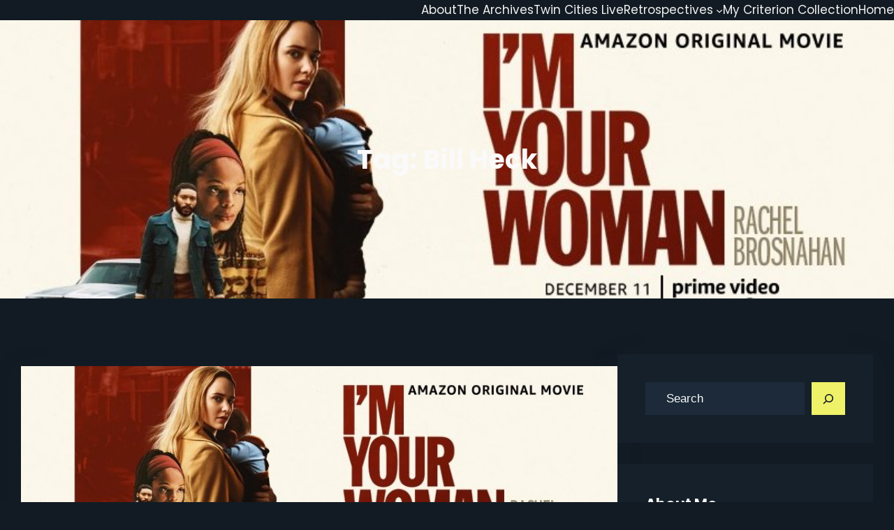

--- FILE ---
content_type: text/html; charset=UTF-8
request_url: https://paulstriptothemovies.com/tag/bill-heck/
body_size: 24387
content:
<!DOCTYPE html>
<html lang="en-US">
<head>
	<meta charset="UTF-8" />
	<meta name="viewport" content="width=device-width, initial-scale=1" />
<meta name='robots' content='max-image-preview:large' />
	<style>img:is([sizes="auto" i], [sizes^="auto," i]) { contain-intrinsic-size: 3000px 1500px }</style>
	<title>Bill Heck &#8211; Paul&#039;s Trip to the Movies</title>
<link rel="alternate" type="application/rss+xml" title="Paul&#039;s Trip to the Movies &raquo; Feed" href="https://paulstriptothemovies.com/feed/" />
<link rel="alternate" type="application/rss+xml" title="Paul&#039;s Trip to the Movies &raquo; Comments Feed" href="https://paulstriptothemovies.com/comments/feed/" />
<link rel="alternate" type="application/rss+xml" title="Paul&#039;s Trip to the Movies &raquo; Bill Heck Tag Feed" href="https://paulstriptothemovies.com/tag/bill-heck/feed/" />
		<!-- This site uses the Google Analytics by ExactMetrics plugin v8.10.2 - Using Analytics tracking - https://www.exactmetrics.com/ -->
							<script src="//www.googletagmanager.com/gtag/js?id=G-J2EYRB9ZW9"  data-cfasync="false" data-wpfc-render="false" async></script>
			<script data-cfasync="false" data-wpfc-render="false">
				var em_version = '8.10.2';
				var em_track_user = true;
				var em_no_track_reason = '';
								var ExactMetricsDefaultLocations = {"page_location":"https:\/\/paulstriptothemovies.com\/tag\/bill-heck\/"};
								if ( typeof ExactMetricsPrivacyGuardFilter === 'function' ) {
					var ExactMetricsLocations = (typeof ExactMetricsExcludeQuery === 'object') ? ExactMetricsPrivacyGuardFilter( ExactMetricsExcludeQuery ) : ExactMetricsPrivacyGuardFilter( ExactMetricsDefaultLocations );
				} else {
					var ExactMetricsLocations = (typeof ExactMetricsExcludeQuery === 'object') ? ExactMetricsExcludeQuery : ExactMetricsDefaultLocations;
				}

								var disableStrs = [
										'ga-disable-G-J2EYRB9ZW9',
									];

				/* Function to detect opted out users */
				function __gtagTrackerIsOptedOut() {
					for (var index = 0; index < disableStrs.length; index++) {
						if (document.cookie.indexOf(disableStrs[index] + '=true') > -1) {
							return true;
						}
					}

					return false;
				}

				/* Disable tracking if the opt-out cookie exists. */
				if (__gtagTrackerIsOptedOut()) {
					for (var index = 0; index < disableStrs.length; index++) {
						window[disableStrs[index]] = true;
					}
				}

				/* Opt-out function */
				function __gtagTrackerOptout() {
					for (var index = 0; index < disableStrs.length; index++) {
						document.cookie = disableStrs[index] + '=true; expires=Thu, 31 Dec 2099 23:59:59 UTC; path=/';
						window[disableStrs[index]] = true;
					}
				}

				if ('undefined' === typeof gaOptout) {
					function gaOptout() {
						__gtagTrackerOptout();
					}
				}
								window.dataLayer = window.dataLayer || [];

				window.ExactMetricsDualTracker = {
					helpers: {},
					trackers: {},
				};
				if (em_track_user) {
					function __gtagDataLayer() {
						dataLayer.push(arguments);
					}

					function __gtagTracker(type, name, parameters) {
						if (!parameters) {
							parameters = {};
						}

						if (parameters.send_to) {
							__gtagDataLayer.apply(null, arguments);
							return;
						}

						if (type === 'event') {
														parameters.send_to = exactmetrics_frontend.v4_id;
							var hookName = name;
							if (typeof parameters['event_category'] !== 'undefined') {
								hookName = parameters['event_category'] + ':' + name;
							}

							if (typeof ExactMetricsDualTracker.trackers[hookName] !== 'undefined') {
								ExactMetricsDualTracker.trackers[hookName](parameters);
							} else {
								__gtagDataLayer('event', name, parameters);
							}
							
						} else {
							__gtagDataLayer.apply(null, arguments);
						}
					}

					__gtagTracker('js', new Date());
					__gtagTracker('set', {
						'developer_id.dNDMyYj': true,
											});
					if ( ExactMetricsLocations.page_location ) {
						__gtagTracker('set', ExactMetricsLocations);
					}
										__gtagTracker('config', 'G-J2EYRB9ZW9', {"forceSSL":"true"} );
										window.gtag = __gtagTracker;										(function () {
						/* https://developers.google.com/analytics/devguides/collection/analyticsjs/ */
						/* ga and __gaTracker compatibility shim. */
						var noopfn = function () {
							return null;
						};
						var newtracker = function () {
							return new Tracker();
						};
						var Tracker = function () {
							return null;
						};
						var p = Tracker.prototype;
						p.get = noopfn;
						p.set = noopfn;
						p.send = function () {
							var args = Array.prototype.slice.call(arguments);
							args.unshift('send');
							__gaTracker.apply(null, args);
						};
						var __gaTracker = function () {
							var len = arguments.length;
							if (len === 0) {
								return;
							}
							var f = arguments[len - 1];
							if (typeof f !== 'object' || f === null || typeof f.hitCallback !== 'function') {
								if ('send' === arguments[0]) {
									var hitConverted, hitObject = false, action;
									if ('event' === arguments[1]) {
										if ('undefined' !== typeof arguments[3]) {
											hitObject = {
												'eventAction': arguments[3],
												'eventCategory': arguments[2],
												'eventLabel': arguments[4],
												'value': arguments[5] ? arguments[5] : 1,
											}
										}
									}
									if ('pageview' === arguments[1]) {
										if ('undefined' !== typeof arguments[2]) {
											hitObject = {
												'eventAction': 'page_view',
												'page_path': arguments[2],
											}
										}
									}
									if (typeof arguments[2] === 'object') {
										hitObject = arguments[2];
									}
									if (typeof arguments[5] === 'object') {
										Object.assign(hitObject, arguments[5]);
									}
									if ('undefined' !== typeof arguments[1].hitType) {
										hitObject = arguments[1];
										if ('pageview' === hitObject.hitType) {
											hitObject.eventAction = 'page_view';
										}
									}
									if (hitObject) {
										action = 'timing' === arguments[1].hitType ? 'timing_complete' : hitObject.eventAction;
										hitConverted = mapArgs(hitObject);
										__gtagTracker('event', action, hitConverted);
									}
								}
								return;
							}

							function mapArgs(args) {
								var arg, hit = {};
								var gaMap = {
									'eventCategory': 'event_category',
									'eventAction': 'event_action',
									'eventLabel': 'event_label',
									'eventValue': 'event_value',
									'nonInteraction': 'non_interaction',
									'timingCategory': 'event_category',
									'timingVar': 'name',
									'timingValue': 'value',
									'timingLabel': 'event_label',
									'page': 'page_path',
									'location': 'page_location',
									'title': 'page_title',
									'referrer' : 'page_referrer',
								};
								for (arg in args) {
																		if (!(!args.hasOwnProperty(arg) || !gaMap.hasOwnProperty(arg))) {
										hit[gaMap[arg]] = args[arg];
									} else {
										hit[arg] = args[arg];
									}
								}
								return hit;
							}

							try {
								f.hitCallback();
							} catch (ex) {
							}
						};
						__gaTracker.create = newtracker;
						__gaTracker.getByName = newtracker;
						__gaTracker.getAll = function () {
							return [];
						};
						__gaTracker.remove = noopfn;
						__gaTracker.loaded = true;
						window['__gaTracker'] = __gaTracker;
					})();
									} else {
										console.log("");
					(function () {
						function __gtagTracker() {
							return null;
						}

						window['__gtagTracker'] = __gtagTracker;
						window['gtag'] = __gtagTracker;
					})();
									}
			</script>
							<!-- / Google Analytics by ExactMetrics -->
		<script>
window._wpemojiSettings = {"baseUrl":"https:\/\/s.w.org\/images\/core\/emoji\/16.0.1\/72x72\/","ext":".png","svgUrl":"https:\/\/s.w.org\/images\/core\/emoji\/16.0.1\/svg\/","svgExt":".svg","source":{"concatemoji":"https:\/\/paulstriptothemovies.com\/wp-includes\/js\/wp-emoji-release.min.js?ver=6.8.3"}};
/*! This file is auto-generated */
!function(s,n){var o,i,e;function c(e){try{var t={supportTests:e,timestamp:(new Date).valueOf()};sessionStorage.setItem(o,JSON.stringify(t))}catch(e){}}function p(e,t,n){e.clearRect(0,0,e.canvas.width,e.canvas.height),e.fillText(t,0,0);var t=new Uint32Array(e.getImageData(0,0,e.canvas.width,e.canvas.height).data),a=(e.clearRect(0,0,e.canvas.width,e.canvas.height),e.fillText(n,0,0),new Uint32Array(e.getImageData(0,0,e.canvas.width,e.canvas.height).data));return t.every(function(e,t){return e===a[t]})}function u(e,t){e.clearRect(0,0,e.canvas.width,e.canvas.height),e.fillText(t,0,0);for(var n=e.getImageData(16,16,1,1),a=0;a<n.data.length;a++)if(0!==n.data[a])return!1;return!0}function f(e,t,n,a){switch(t){case"flag":return n(e,"\ud83c\udff3\ufe0f\u200d\u26a7\ufe0f","\ud83c\udff3\ufe0f\u200b\u26a7\ufe0f")?!1:!n(e,"\ud83c\udde8\ud83c\uddf6","\ud83c\udde8\u200b\ud83c\uddf6")&&!n(e,"\ud83c\udff4\udb40\udc67\udb40\udc62\udb40\udc65\udb40\udc6e\udb40\udc67\udb40\udc7f","\ud83c\udff4\u200b\udb40\udc67\u200b\udb40\udc62\u200b\udb40\udc65\u200b\udb40\udc6e\u200b\udb40\udc67\u200b\udb40\udc7f");case"emoji":return!a(e,"\ud83e\udedf")}return!1}function g(e,t,n,a){var r="undefined"!=typeof WorkerGlobalScope&&self instanceof WorkerGlobalScope?new OffscreenCanvas(300,150):s.createElement("canvas"),o=r.getContext("2d",{willReadFrequently:!0}),i=(o.textBaseline="top",o.font="600 32px Arial",{});return e.forEach(function(e){i[e]=t(o,e,n,a)}),i}function t(e){var t=s.createElement("script");t.src=e,t.defer=!0,s.head.appendChild(t)}"undefined"!=typeof Promise&&(o="wpEmojiSettingsSupports",i=["flag","emoji"],n.supports={everything:!0,everythingExceptFlag:!0},e=new Promise(function(e){s.addEventListener("DOMContentLoaded",e,{once:!0})}),new Promise(function(t){var n=function(){try{var e=JSON.parse(sessionStorage.getItem(o));if("object"==typeof e&&"number"==typeof e.timestamp&&(new Date).valueOf()<e.timestamp+604800&&"object"==typeof e.supportTests)return e.supportTests}catch(e){}return null}();if(!n){if("undefined"!=typeof Worker&&"undefined"!=typeof OffscreenCanvas&&"undefined"!=typeof URL&&URL.createObjectURL&&"undefined"!=typeof Blob)try{var e="postMessage("+g.toString()+"("+[JSON.stringify(i),f.toString(),p.toString(),u.toString()].join(",")+"));",a=new Blob([e],{type:"text/javascript"}),r=new Worker(URL.createObjectURL(a),{name:"wpTestEmojiSupports"});return void(r.onmessage=function(e){c(n=e.data),r.terminate(),t(n)})}catch(e){}c(n=g(i,f,p,u))}t(n)}).then(function(e){for(var t in e)n.supports[t]=e[t],n.supports.everything=n.supports.everything&&n.supports[t],"flag"!==t&&(n.supports.everythingExceptFlag=n.supports.everythingExceptFlag&&n.supports[t]);n.supports.everythingExceptFlag=n.supports.everythingExceptFlag&&!n.supports.flag,n.DOMReady=!1,n.readyCallback=function(){n.DOMReady=!0}}).then(function(){return e}).then(function(){var e;n.supports.everything||(n.readyCallback(),(e=n.source||{}).concatemoji?t(e.concatemoji):e.wpemoji&&e.twemoji&&(t(e.twemoji),t(e.wpemoji)))}))}((window,document),window._wpemojiSettings);
</script>
<style id='wp-block-navigation-link-inline-css'>
.wp-block-navigation .wp-block-navigation-item__label{overflow-wrap:break-word}.wp-block-navigation .wp-block-navigation-item__description{display:none}.link-ui-tools{border-top:1px solid #f0f0f0;padding:8px}.link-ui-block-inserter{padding-top:8px}.link-ui-block-inserter__back{margin-left:8px;text-transform:uppercase}
</style>
<link rel='stylesheet' id='wp-block-navigation-css' href='https://paulstriptothemovies.com/wp-includes/blocks/navigation/style.min.css?ver=6.8.3' media='all' />
<style id='wp-block-template-part-theme-inline-css'>
:root :where(.wp-block-template-part.has-background){margin-bottom:0;margin-top:0;padding:1.25em 2.375em}
</style>
<style id='wp-block-query-title-inline-css'>
.wp-block-query-title{box-sizing:border-box}
</style>
<style id='wp-block-group-inline-css'>
.wp-block-group{box-sizing:border-box}:where(.wp-block-group.wp-block-group-is-layout-constrained){position:relative}
</style>
<style id='wp-block-group-theme-inline-css'>
:where(.wp-block-group.has-background){padding:1.25em 2.375em}
</style>
<link rel='stylesheet' id='wp-block-cover-css' href='https://paulstriptothemovies.com/wp-includes/blocks/cover/style.min.css?ver=6.8.3' media='all' />
<style id='wp-block-post-featured-image-inline-css'>
.wp-block-post-featured-image{margin-left:0;margin-right:0}.wp-block-post-featured-image a{display:block;height:100%}.wp-block-post-featured-image :where(img){box-sizing:border-box;height:auto;max-width:100%;vertical-align:bottom;width:100%}.wp-block-post-featured-image.alignfull img,.wp-block-post-featured-image.alignwide img{width:100%}.wp-block-post-featured-image .wp-block-post-featured-image__overlay.has-background-dim{background-color:#000;inset:0;position:absolute}.wp-block-post-featured-image{position:relative}.wp-block-post-featured-image .wp-block-post-featured-image__overlay.has-background-gradient{background-color:initial}.wp-block-post-featured-image .wp-block-post-featured-image__overlay.has-background-dim-0{opacity:0}.wp-block-post-featured-image .wp-block-post-featured-image__overlay.has-background-dim-10{opacity:.1}.wp-block-post-featured-image .wp-block-post-featured-image__overlay.has-background-dim-20{opacity:.2}.wp-block-post-featured-image .wp-block-post-featured-image__overlay.has-background-dim-30{opacity:.3}.wp-block-post-featured-image .wp-block-post-featured-image__overlay.has-background-dim-40{opacity:.4}.wp-block-post-featured-image .wp-block-post-featured-image__overlay.has-background-dim-50{opacity:.5}.wp-block-post-featured-image .wp-block-post-featured-image__overlay.has-background-dim-60{opacity:.6}.wp-block-post-featured-image .wp-block-post-featured-image__overlay.has-background-dim-70{opacity:.7}.wp-block-post-featured-image .wp-block-post-featured-image__overlay.has-background-dim-80{opacity:.8}.wp-block-post-featured-image .wp-block-post-featured-image__overlay.has-background-dim-90{opacity:.9}.wp-block-post-featured-image .wp-block-post-featured-image__overlay.has-background-dim-100{opacity:1}.wp-block-post-featured-image:where(.alignleft,.alignright){width:100%}
</style>
<style id='wp-block-post-title-inline-css'>
.wp-block-post-title{box-sizing:border-box;word-break:break-word}.wp-block-post-title :where(a){display:inline-block;font-family:inherit;font-size:inherit;font-style:inherit;font-weight:inherit;letter-spacing:inherit;line-height:inherit;text-decoration:inherit}
</style>
<style id='wp-block-post-author-inline-css'>
.wp-block-post-author{box-sizing:border-box;display:flex;flex-wrap:wrap}.wp-block-post-author__byline{font-size:.5em;margin-bottom:0;margin-top:0;width:100%}.wp-block-post-author__avatar{margin-right:1em}.wp-block-post-author__bio{font-size:.7em;margin-bottom:.7em}.wp-block-post-author__content{flex-basis:0;flex-grow:1}.wp-block-post-author__name{margin:0}
</style>
<style id='wp-block-post-date-inline-css'>
.wp-block-post-date{box-sizing:border-box}
</style>
<style id='wp-block-heading-inline-css'>
h1.has-background,h2.has-background,h3.has-background,h4.has-background,h5.has-background,h6.has-background{padding:1.25em 2.375em}h1.has-text-align-left[style*=writing-mode]:where([style*=vertical-lr]),h1.has-text-align-right[style*=writing-mode]:where([style*=vertical-rl]),h2.has-text-align-left[style*=writing-mode]:where([style*=vertical-lr]),h2.has-text-align-right[style*=writing-mode]:where([style*=vertical-rl]),h3.has-text-align-left[style*=writing-mode]:where([style*=vertical-lr]),h3.has-text-align-right[style*=writing-mode]:where([style*=vertical-rl]),h4.has-text-align-left[style*=writing-mode]:where([style*=vertical-lr]),h4.has-text-align-right[style*=writing-mode]:where([style*=vertical-rl]),h5.has-text-align-left[style*=writing-mode]:where([style*=vertical-lr]),h5.has-text-align-right[style*=writing-mode]:where([style*=vertical-rl]),h6.has-text-align-left[style*=writing-mode]:where([style*=vertical-lr]),h6.has-text-align-right[style*=writing-mode]:where([style*=vertical-rl]){rotate:180deg}
</style>
<style id='wp-block-paragraph-inline-css'>
.is-small-text{font-size:.875em}.is-regular-text{font-size:1em}.is-large-text{font-size:2.25em}.is-larger-text{font-size:3em}.has-drop-cap:not(:focus):first-letter{float:left;font-size:8.4em;font-style:normal;font-weight:100;line-height:.68;margin:.05em .1em 0 0;text-transform:uppercase}body.rtl .has-drop-cap:not(:focus):first-letter{float:none;margin-left:.1em}p.has-drop-cap.has-background{overflow:hidden}:root :where(p.has-background){padding:1.25em 2.375em}:where(p.has-text-color:not(.has-link-color)) a{color:inherit}p.has-text-align-left[style*="writing-mode:vertical-lr"],p.has-text-align-right[style*="writing-mode:vertical-rl"]{rotate:180deg}
</style>
<style id='wp-block-post-excerpt-inline-css'>
:where(.wp-block-post-excerpt){box-sizing:border-box;margin-bottom:var(--wp--style--block-gap);margin-top:var(--wp--style--block-gap)}.wp-block-post-excerpt__excerpt{margin-bottom:0;margin-top:0}.wp-block-post-excerpt__more-text{margin-bottom:0;margin-top:var(--wp--style--block-gap)}.wp-block-post-excerpt__more-link{display:inline-block}
</style>
<style id='wp-block-spacer-inline-css'>
.wp-block-spacer{clear:both}
</style>
<style id='wp-block-post-template-inline-css'>
.wp-block-post-template{box-sizing:border-box;list-style:none;margin-bottom:0;margin-top:0;max-width:100%;padding:0}.wp-block-post-template.is-flex-container{display:flex;flex-direction:row;flex-wrap:wrap;gap:1.25em}.wp-block-post-template.is-flex-container>li{margin:0;width:100%}@media (min-width:600px){.wp-block-post-template.is-flex-container.is-flex-container.columns-2>li{width:calc(50% - .625em)}.wp-block-post-template.is-flex-container.is-flex-container.columns-3>li{width:calc(33.33333% - .83333em)}.wp-block-post-template.is-flex-container.is-flex-container.columns-4>li{width:calc(25% - .9375em)}.wp-block-post-template.is-flex-container.is-flex-container.columns-5>li{width:calc(20% - 1em)}.wp-block-post-template.is-flex-container.is-flex-container.columns-6>li{width:calc(16.66667% - 1.04167em)}}@media (max-width:600px){.wp-block-post-template-is-layout-grid.wp-block-post-template-is-layout-grid.wp-block-post-template-is-layout-grid.wp-block-post-template-is-layout-grid{grid-template-columns:1fr}}.wp-block-post-template-is-layout-constrained>li>.alignright,.wp-block-post-template-is-layout-flow>li>.alignright{float:right;margin-inline-end:0;margin-inline-start:2em}.wp-block-post-template-is-layout-constrained>li>.alignleft,.wp-block-post-template-is-layout-flow>li>.alignleft{float:left;margin-inline-end:2em;margin-inline-start:0}.wp-block-post-template-is-layout-constrained>li>.aligncenter,.wp-block-post-template-is-layout-flow>li>.aligncenter{margin-inline-end:auto;margin-inline-start:auto}
</style>
<style id='wp-block-query-pagination-inline-css'>
.wp-block-query-pagination.is-content-justification-space-between>.wp-block-query-pagination-next:last-of-type{margin-inline-start:auto}.wp-block-query-pagination.is-content-justification-space-between>.wp-block-query-pagination-previous:first-child{margin-inline-end:auto}.wp-block-query-pagination .wp-block-query-pagination-previous-arrow{display:inline-block;margin-right:1ch}.wp-block-query-pagination .wp-block-query-pagination-previous-arrow:not(.is-arrow-chevron){transform:scaleX(1)}.wp-block-query-pagination .wp-block-query-pagination-next-arrow{display:inline-block;margin-left:1ch}.wp-block-query-pagination .wp-block-query-pagination-next-arrow:not(.is-arrow-chevron){transform:scaleX(1)}.wp-block-query-pagination.aligncenter{justify-content:center}
</style>
<style id='wp-block-search-inline-css'>
.wp-block-search__button{margin-left:10px;word-break:normal}.wp-block-search__button.has-icon{line-height:0}.wp-block-search__button svg{height:1.25em;min-height:24px;min-width:24px;width:1.25em;fill:currentColor;vertical-align:text-bottom}:where(.wp-block-search__button){border:1px solid #ccc;padding:6px 10px}.wp-block-search__inside-wrapper{display:flex;flex:auto;flex-wrap:nowrap;max-width:100%}.wp-block-search__label{width:100%}.wp-block-search__input{appearance:none;border:1px solid #949494;flex-grow:1;margin-left:0;margin-right:0;min-width:3rem;padding:8px;text-decoration:unset!important}.wp-block-search.wp-block-search__button-only .wp-block-search__button{box-sizing:border-box;display:flex;flex-shrink:0;justify-content:center;margin-left:0;max-width:100%}.wp-block-search.wp-block-search__button-only .wp-block-search__inside-wrapper{min-width:0!important;transition-property:width}.wp-block-search.wp-block-search__button-only .wp-block-search__input{flex-basis:100%;transition-duration:.3s}.wp-block-search.wp-block-search__button-only.wp-block-search__searchfield-hidden,.wp-block-search.wp-block-search__button-only.wp-block-search__searchfield-hidden .wp-block-search__inside-wrapper{overflow:hidden}.wp-block-search.wp-block-search__button-only.wp-block-search__searchfield-hidden .wp-block-search__input{border-left-width:0!important;border-right-width:0!important;flex-basis:0;flex-grow:0;margin:0;min-width:0!important;padding-left:0!important;padding-right:0!important;width:0!important}:where(.wp-block-search__input){font-family:inherit;font-size:inherit;font-style:inherit;font-weight:inherit;letter-spacing:inherit;line-height:inherit;text-transform:inherit}:where(.wp-block-search__button-inside .wp-block-search__inside-wrapper){border:1px solid #949494;box-sizing:border-box;padding:4px}:where(.wp-block-search__button-inside .wp-block-search__inside-wrapper) .wp-block-search__input{border:none;border-radius:0;padding:0 4px}:where(.wp-block-search__button-inside .wp-block-search__inside-wrapper) .wp-block-search__input:focus{outline:none}:where(.wp-block-search__button-inside .wp-block-search__inside-wrapper) :where(.wp-block-search__button){padding:4px 8px}.wp-block-search.aligncenter .wp-block-search__inside-wrapper{margin:auto}.wp-block[data-align=right] .wp-block-search.wp-block-search__button-only .wp-block-search__inside-wrapper{float:right}
</style>
<style id='wp-block-search-theme-inline-css'>
.wp-block-search .wp-block-search__label{font-weight:700}.wp-block-search__button{border:1px solid #ccc;padding:.375em .625em}
</style>
<link rel='stylesheet' id='wp-block-image-css' href='https://paulstriptothemovies.com/wp-includes/blocks/image/style.min.css?ver=6.8.3' media='all' />
<style id='wp-block-image-theme-inline-css'>
:root :where(.wp-block-image figcaption){color:#555;font-size:13px;text-align:center}.is-dark-theme :root :where(.wp-block-image figcaption){color:#ffffffa6}.wp-block-image{margin:0 0 1em}
</style>
<style id='wp-block-button-inline-css'>
.wp-block-button__link{align-content:center;box-sizing:border-box;cursor:pointer;display:inline-block;height:100%;text-align:center;word-break:break-word}.wp-block-button__link.aligncenter{text-align:center}.wp-block-button__link.alignright{text-align:right}:where(.wp-block-button__link){border-radius:9999px;box-shadow:none;padding:calc(.667em + 2px) calc(1.333em + 2px);text-decoration:none}.wp-block-button[style*=text-decoration] .wp-block-button__link{text-decoration:inherit}.wp-block-buttons>.wp-block-button.has-custom-width{max-width:none}.wp-block-buttons>.wp-block-button.has-custom-width .wp-block-button__link{width:100%}.wp-block-buttons>.wp-block-button.has-custom-font-size .wp-block-button__link{font-size:inherit}.wp-block-buttons>.wp-block-button.wp-block-button__width-25{width:calc(25% - var(--wp--style--block-gap, .5em)*.75)}.wp-block-buttons>.wp-block-button.wp-block-button__width-50{width:calc(50% - var(--wp--style--block-gap, .5em)*.5)}.wp-block-buttons>.wp-block-button.wp-block-button__width-75{width:calc(75% - var(--wp--style--block-gap, .5em)*.25)}.wp-block-buttons>.wp-block-button.wp-block-button__width-100{flex-basis:100%;width:100%}.wp-block-buttons.is-vertical>.wp-block-button.wp-block-button__width-25{width:25%}.wp-block-buttons.is-vertical>.wp-block-button.wp-block-button__width-50{width:50%}.wp-block-buttons.is-vertical>.wp-block-button.wp-block-button__width-75{width:75%}.wp-block-button.is-style-squared,.wp-block-button__link.wp-block-button.is-style-squared{border-radius:0}.wp-block-button.no-border-radius,.wp-block-button__link.no-border-radius{border-radius:0!important}:root :where(.wp-block-button .wp-block-button__link.is-style-outline),:root :where(.wp-block-button.is-style-outline>.wp-block-button__link){border:2px solid;padding:.667em 1.333em}:root :where(.wp-block-button .wp-block-button__link.is-style-outline:not(.has-text-color)),:root :where(.wp-block-button.is-style-outline>.wp-block-button__link:not(.has-text-color)){color:currentColor}:root :where(.wp-block-button .wp-block-button__link.is-style-outline:not(.has-background)),:root :where(.wp-block-button.is-style-outline>.wp-block-button__link:not(.has-background)){background-color:initial;background-image:none}
</style>
<style id='wp-block-buttons-inline-css'>
.wp-block-buttons{box-sizing:border-box}.wp-block-buttons.is-vertical{flex-direction:column}.wp-block-buttons.is-vertical>.wp-block-button:last-child{margin-bottom:0}.wp-block-buttons>.wp-block-button{display:inline-block;margin:0}.wp-block-buttons.is-content-justification-left{justify-content:flex-start}.wp-block-buttons.is-content-justification-left.is-vertical{align-items:flex-start}.wp-block-buttons.is-content-justification-center{justify-content:center}.wp-block-buttons.is-content-justification-center.is-vertical{align-items:center}.wp-block-buttons.is-content-justification-right{justify-content:flex-end}.wp-block-buttons.is-content-justification-right.is-vertical{align-items:flex-end}.wp-block-buttons.is-content-justification-space-between{justify-content:space-between}.wp-block-buttons.aligncenter{text-align:center}.wp-block-buttons:not(.is-content-justification-space-between,.is-content-justification-right,.is-content-justification-left,.is-content-justification-center) .wp-block-button.aligncenter{margin-left:auto;margin-right:auto;width:100%}.wp-block-buttons[style*=text-decoration] .wp-block-button,.wp-block-buttons[style*=text-decoration] .wp-block-button__link{text-decoration:inherit}.wp-block-buttons.has-custom-font-size .wp-block-button__link{font-size:inherit}.wp-block-buttons .wp-block-button__link{width:100%}.wp-block-button.aligncenter{text-align:center}
</style>
<style id='wp-block-latest-posts-inline-css'>
.wp-block-latest-posts{box-sizing:border-box}.wp-block-latest-posts.alignleft{margin-right:2em}.wp-block-latest-posts.alignright{margin-left:2em}.wp-block-latest-posts.wp-block-latest-posts__list{list-style:none}.wp-block-latest-posts.wp-block-latest-posts__list li{clear:both;overflow-wrap:break-word}.wp-block-latest-posts.is-grid{display:flex;flex-wrap:wrap}.wp-block-latest-posts.is-grid li{margin:0 1.25em 1.25em 0;width:100%}@media (min-width:600px){.wp-block-latest-posts.columns-2 li{width:calc(50% - .625em)}.wp-block-latest-posts.columns-2 li:nth-child(2n){margin-right:0}.wp-block-latest-posts.columns-3 li{width:calc(33.33333% - .83333em)}.wp-block-latest-posts.columns-3 li:nth-child(3n){margin-right:0}.wp-block-latest-posts.columns-4 li{width:calc(25% - .9375em)}.wp-block-latest-posts.columns-4 li:nth-child(4n){margin-right:0}.wp-block-latest-posts.columns-5 li{width:calc(20% - 1em)}.wp-block-latest-posts.columns-5 li:nth-child(5n){margin-right:0}.wp-block-latest-posts.columns-6 li{width:calc(16.66667% - 1.04167em)}.wp-block-latest-posts.columns-6 li:nth-child(6n){margin-right:0}}:root :where(.wp-block-latest-posts.is-grid){padding:0}:root :where(.wp-block-latest-posts.wp-block-latest-posts__list){padding-left:0}.wp-block-latest-posts__post-author,.wp-block-latest-posts__post-date{display:block;font-size:.8125em}.wp-block-latest-posts__post-excerpt,.wp-block-latest-posts__post-full-content{margin-bottom:1em;margin-top:.5em}.wp-block-latest-posts__featured-image a{display:inline-block}.wp-block-latest-posts__featured-image img{height:auto;max-width:100%;width:auto}.wp-block-latest-posts__featured-image.alignleft{float:left;margin-right:1em}.wp-block-latest-posts__featured-image.alignright{float:right;margin-left:1em}.wp-block-latest-posts__featured-image.aligncenter{margin-bottom:1em;text-align:center}
</style>
<style id='wp-block-categories-inline-css'>
.wp-block-categories{box-sizing:border-box}.wp-block-categories.alignleft{margin-right:2em}.wp-block-categories.alignright{margin-left:2em}.wp-block-categories.wp-block-categories-dropdown.aligncenter{text-align:center}.wp-block-categories .wp-block-categories__label{display:block;width:100%}
</style>
<style id='wp-block-archives-inline-css'>
.wp-block-archives{box-sizing:border-box}.wp-block-archives-dropdown label{display:block}
</style>
<style id='wp-block-tag-cloud-inline-css'>
.wp-block-tag-cloud{box-sizing:border-box}.wp-block-tag-cloud.aligncenter{justify-content:center;text-align:center}.wp-block-tag-cloud.alignfull{padding-left:1em;padding-right:1em}.wp-block-tag-cloud a{display:inline-block;margin-right:5px}.wp-block-tag-cloud span{display:inline-block;margin-left:5px;text-decoration:none}:root :where(.wp-block-tag-cloud.is-style-outline){display:flex;flex-wrap:wrap;gap:1ch}:root :where(.wp-block-tag-cloud.is-style-outline a){border:1px solid;font-size:unset!important;margin-right:0;padding:1ch 2ch;text-decoration:none!important}
</style>
<link rel='stylesheet' id='wp-block-social-links-css' href='https://paulstriptothemovies.com/wp-includes/blocks/social-links/style.min.css?ver=6.8.3' media='all' />
<style id='wp-block-columns-inline-css'>
.wp-block-columns{align-items:normal!important;box-sizing:border-box;display:flex;flex-wrap:wrap!important}@media (min-width:782px){.wp-block-columns{flex-wrap:nowrap!important}}.wp-block-columns.are-vertically-aligned-top{align-items:flex-start}.wp-block-columns.are-vertically-aligned-center{align-items:center}.wp-block-columns.are-vertically-aligned-bottom{align-items:flex-end}@media (max-width:781px){.wp-block-columns:not(.is-not-stacked-on-mobile)>.wp-block-column{flex-basis:100%!important}}@media (min-width:782px){.wp-block-columns:not(.is-not-stacked-on-mobile)>.wp-block-column{flex-basis:0;flex-grow:1}.wp-block-columns:not(.is-not-stacked-on-mobile)>.wp-block-column[style*=flex-basis]{flex-grow:0}}.wp-block-columns.is-not-stacked-on-mobile{flex-wrap:nowrap!important}.wp-block-columns.is-not-stacked-on-mobile>.wp-block-column{flex-basis:0;flex-grow:1}.wp-block-columns.is-not-stacked-on-mobile>.wp-block-column[style*=flex-basis]{flex-grow:0}:where(.wp-block-columns){margin-bottom:1.75em}:where(.wp-block-columns.has-background){padding:1.25em 2.375em}.wp-block-column{flex-grow:1;min-width:0;overflow-wrap:break-word;word-break:break-word}.wp-block-column.is-vertically-aligned-top{align-self:flex-start}.wp-block-column.is-vertically-aligned-center{align-self:center}.wp-block-column.is-vertically-aligned-bottom{align-self:flex-end}.wp-block-column.is-vertically-aligned-stretch{align-self:stretch}.wp-block-column.is-vertically-aligned-bottom,.wp-block-column.is-vertically-aligned-center,.wp-block-column.is-vertically-aligned-top{width:100%}
</style>
<style id='wp-block-list-inline-css'>
ol,ul{box-sizing:border-box}:root :where(.wp-block-list.has-background){padding:1.25em 2.375em}
</style>
<style id='wp-emoji-styles-inline-css'>

	img.wp-smiley, img.emoji {
		display: inline !important;
		border: none !important;
		box-shadow: none !important;
		height: 1em !important;
		width: 1em !important;
		margin: 0 0.07em !important;
		vertical-align: -0.1em !important;
		background: none !important;
		padding: 0 !important;
	}
</style>
<link rel='stylesheet' id='wp-block-library-css' href='https://paulstriptothemovies.com/wp-includes/css/dist/block-library/common.min.css?ver=6.8.3' media='all' />
<link rel='stylesheet' id='coblocks-extensions-css' href='https://paulstriptothemovies.com/wp-content/plugins/coblocks/dist/style-coblocks-extensions.css?ver=3.1.16' media='all' />
<link rel='stylesheet' id='coblocks-animation-css' href='https://paulstriptothemovies.com/wp-content/plugins/coblocks/dist/style-coblocks-animation.css?ver=2677611078ee87eb3b1c' media='all' />
<link rel='stylesheet' id='font-awesome-css' href='https://paulstriptothemovies.com/wp-content/themes/arc-fse/assets/css/font-awesome/css/all.css?ver=5.15.3' media='all' />
<style id='global-styles-inline-css'>
:root{--wp--preset--aspect-ratio--square: 1;--wp--preset--aspect-ratio--4-3: 4/3;--wp--preset--aspect-ratio--3-4: 3/4;--wp--preset--aspect-ratio--3-2: 3/2;--wp--preset--aspect-ratio--2-3: 2/3;--wp--preset--aspect-ratio--16-9: 16/9;--wp--preset--aspect-ratio--9-16: 9/16;--wp--preset--color--black: #000000;--wp--preset--color--cyan-bluish-gray: #abb8c3;--wp--preset--color--white: #ffffff;--wp--preset--color--pale-pink: #f78da7;--wp--preset--color--vivid-red: #cf2e2e;--wp--preset--color--luminous-vivid-orange: #ff6900;--wp--preset--color--luminous-vivid-amber: #fcb900;--wp--preset--color--light-green-cyan: #7bdcb5;--wp--preset--color--vivid-green-cyan: #00d084;--wp--preset--color--pale-cyan-blue: #8ed1fc;--wp--preset--color--vivid-cyan-blue: #0693e3;--wp--preset--color--vivid-purple: #9b51e0;--wp--preset--color--foreground: #fafafa;--wp--preset--color--background: #121b23;--wp--preset--color--primary: #eff168;--wp--preset--color--secondary: #d97649;--wp--preset--color--background-secondary: #16202a;--wp--preset--color--body-text: #f2f2f2;--wp--preset--color--text-link: #fff416;--wp--preset--color--border: #212f3f;--wp--preset--color--tertiary: #213040;--wp--preset--color--input-field: #1c2a39;--wp--preset--color--boulder: #777;--wp--preset--color--coffee: #7d6043;--wp--preset--color--cyan: #25d6a2;--wp--preset--color--dark-blue: #1b67cc;--wp--preset--color--sky-blue: #30b4da;--wp--preset--color--dark-green: #0fb36c;--wp--preset--color--lite-green: #6ba518;--wp--preset--color--purple: #c74a73;--wp--preset--color--dark-purple: #9261c6;--wp--preset--color--orange: #f78550;--wp--preset--color--lite-red: #f9556d;--wp--preset--color--hexadecimal: #27808c;--wp--preset--color--pink: #ff6b98;--wp--preset--gradient--vivid-cyan-blue-to-vivid-purple: linear-gradient(135deg,rgba(6,147,227,1) 0%,rgb(155,81,224) 100%);--wp--preset--gradient--light-green-cyan-to-vivid-green-cyan: linear-gradient(135deg,rgb(122,220,180) 0%,rgb(0,208,130) 100%);--wp--preset--gradient--luminous-vivid-amber-to-luminous-vivid-orange: linear-gradient(135deg,rgba(252,185,0,1) 0%,rgba(255,105,0,1) 100%);--wp--preset--gradient--luminous-vivid-orange-to-vivid-red: linear-gradient(135deg,rgba(255,105,0,1) 0%,rgb(207,46,46) 100%);--wp--preset--gradient--very-light-gray-to-cyan-bluish-gray: linear-gradient(135deg,rgb(238,238,238) 0%,rgb(169,184,195) 100%);--wp--preset--gradient--cool-to-warm-spectrum: linear-gradient(135deg,rgb(74,234,220) 0%,rgb(151,120,209) 20%,rgb(207,42,186) 40%,rgb(238,44,130) 60%,rgb(251,105,98) 80%,rgb(254,248,76) 100%);--wp--preset--gradient--blush-light-purple: linear-gradient(135deg,rgb(255,206,236) 0%,rgb(152,150,240) 100%);--wp--preset--gradient--blush-bordeaux: linear-gradient(135deg,rgb(254,205,165) 0%,rgb(254,45,45) 50%,rgb(107,0,62) 100%);--wp--preset--gradient--luminous-dusk: linear-gradient(135deg,rgb(255,203,112) 0%,rgb(199,81,192) 50%,rgb(65,88,208) 100%);--wp--preset--gradient--pale-ocean: linear-gradient(135deg,rgb(255,245,203) 0%,rgb(182,227,212) 50%,rgb(51,167,181) 100%);--wp--preset--gradient--electric-grass: linear-gradient(135deg,rgb(202,248,128) 0%,rgb(113,206,126) 100%);--wp--preset--gradient--midnight: linear-gradient(135deg,rgb(2,3,129) 0%,rgb(40,116,252) 100%);--wp--preset--gradient--vertical-secondary-to-tertiary: linear-gradient(to bottom,var(--wp--preset--color--secondary) 0%,var(--wp--preset--color--tertiary) 100%);--wp--preset--gradient--vertical-secondary-to-background: linear-gradient(to bottom,var(--wp--preset--color--secondary) 0%,var(--wp--preset--color--background) 100%);--wp--preset--gradient--vertical-background-to-secondary: linear-gradient(to bottom,var(--wp--preset--color--background) 0%,var(--wp--preset--color--secondary) 100%);--wp--preset--gradient--vertical-tertiary-to-background: linear-gradient(to bottom,var(--wp--preset--color--tertiary) 0%,var(--wp--preset--color--background) 100%);--wp--preset--gradient--diagonal-primary-to-foreground: linear-gradient(to bottom right,var(--wp--preset--color--primary) 0%,var(--wp--preset--color--foreground) 100%);--wp--preset--gradient--diagonal-secondary-to-background: linear-gradient(to bottom right,var(--wp--preset--color--secondary) 50%,var(--wp--preset--color--background) 50%);--wp--preset--gradient--diagonal-secondary-to-background-left: linear-gradient(to bottom left,var(--wp--preset--color--secondary) 50%,var(--wp--preset--color--background) 50%);--wp--preset--gradient--diagonal-secondary-to-background-right: linear-gradient(to top right,var(--wp--preset--color--secondary) 50%,var(--wp--preset--color--background) 50%);--wp--preset--gradient--diagonal-background-to-secondary: linear-gradient(to bottom right,var(--wp--preset--color--background) 50%,var(--wp--preset--color--secondary) 50%);--wp--preset--gradient--diagonal-tertiary-to-background: linear-gradient(to bottom right,var(--wp--preset--color--tertiary) 50%,var(--wp--preset--color--background) 50%);--wp--preset--gradient--diagonal-background-to-tertiary: linear-gradient(to bottom right,var(--wp--preset--color--background) 50%,var(--wp--preset--color--tertiary) 50%);--wp--preset--font-size--small: 16px;--wp--preset--font-size--medium: 18px;--wp--preset--font-size--large: clamp(1.25rem, calc(1.17rem + 0.17vw), 1.38rem);--wp--preset--font-size--x-large: 42px;--wp--preset--font-size--tiny: 14px;--wp--preset--font-size--extra-small: 15px;--wp--preset--font-size--normal: 17px;--wp--preset--font-size--big: clamp(1.13rem, calc(1.04rem + 0.17vw), 1.25rem);--wp--preset--font-size--extra-large: clamp(1.75rem, calc(1.17rem + 1.21vw), 2.63rem);--wp--preset--font-size--huge: clamp(1.88rem, calc(1.13rem + 1.56vw), 3rem);--wp--preset--font-size--extra-huge: clamp(2.19rem, calc(0.73rem + 3.04vw), 4.38rem);--wp--preset--font-family--system: -apple-system,BlinkMacSystemFont,"Segoe UI",Roboto,Oxygen-Sans,Ubuntu,Cantarell,"Helvetica Neue",sans-serif;--wp--preset--font-family--poppins: 'Poppins', sans-serif;--wp--preset--spacing--20: 0.44rem;--wp--preset--spacing--30: 0.67rem;--wp--preset--spacing--40: 1rem;--wp--preset--spacing--50: 1.5rem;--wp--preset--spacing--60: 2.25rem;--wp--preset--spacing--70: 3.38rem;--wp--preset--spacing--80: 5.06rem;--wp--preset--shadow--natural: 6px 6px 9px rgba(0, 0, 0, 0.2);--wp--preset--shadow--deep: 12px 12px 50px rgba(0, 0, 0, 0.4);--wp--preset--shadow--sharp: 6px 6px 0px rgba(0, 0, 0, 0.2);--wp--preset--shadow--outlined: 6px 6px 0px -3px rgba(255, 255, 255, 1), 6px 6px rgba(0, 0, 0, 1);--wp--preset--shadow--crisp: 6px 6px 0px rgba(0, 0, 0, 1);--wp--custom--spacing--small: max(1.25rem, 5vw);--wp--custom--spacing--medium: clamp(2rem, 8vw, calc(4 * var(--wp--style--block-gap)));--wp--custom--spacing--large: clamp(4rem, 10vw, 8rem);--wp--custom--typography--line-height--heading: 1.3;--wp--custom--typography--line-height--paragraph: 1.75;--wp--custom--typography--font-weight--light: 300;--wp--custom--typography--font-weight--normal: 400;--wp--custom--typography--font-weight--medium: 500;--wp--custom--typography--font-weight--semi-bold: 600;--wp--custom--typography--font-weight--bold: 700;--wp--custom--typography--font-weight--extra-bold: 900;--wp--custom--gap--baseline: 15px;--wp--custom--gap--horizontal: min(30px, 5vw);--wp--custom--gap--vertical: min(30px, 5vw);}:root { --wp--style--global--content-size: 750px;--wp--style--global--wide-size: 1300px; }:where(body) { margin: 0; }.wp-site-blocks > .alignleft { float: left; margin-right: 2em; }.wp-site-blocks > .alignright { float: right; margin-left: 2em; }.wp-site-blocks > .aligncenter { justify-content: center; margin-left: auto; margin-right: auto; }:where(.wp-site-blocks) > * { margin-block-start: 2rem; margin-block-end: 0; }:where(.wp-site-blocks) > :first-child { margin-block-start: 0; }:where(.wp-site-blocks) > :last-child { margin-block-end: 0; }:root { --wp--style--block-gap: 2rem; }:root :where(.is-layout-flow) > :first-child{margin-block-start: 0;}:root :where(.is-layout-flow) > :last-child{margin-block-end: 0;}:root :where(.is-layout-flow) > *{margin-block-start: 2rem;margin-block-end: 0;}:root :where(.is-layout-constrained) > :first-child{margin-block-start: 0;}:root :where(.is-layout-constrained) > :last-child{margin-block-end: 0;}:root :where(.is-layout-constrained) > *{margin-block-start: 2rem;margin-block-end: 0;}:root :where(.is-layout-flex){gap: 2rem;}:root :where(.is-layout-grid){gap: 2rem;}.is-layout-flow > .alignleft{float: left;margin-inline-start: 0;margin-inline-end: 2em;}.is-layout-flow > .alignright{float: right;margin-inline-start: 2em;margin-inline-end: 0;}.is-layout-flow > .aligncenter{margin-left: auto !important;margin-right: auto !important;}.is-layout-constrained > .alignleft{float: left;margin-inline-start: 0;margin-inline-end: 2em;}.is-layout-constrained > .alignright{float: right;margin-inline-start: 2em;margin-inline-end: 0;}.is-layout-constrained > .aligncenter{margin-left: auto !important;margin-right: auto !important;}.is-layout-constrained > :where(:not(.alignleft):not(.alignright):not(.alignfull)){max-width: var(--wp--style--global--content-size);margin-left: auto !important;margin-right: auto !important;}.is-layout-constrained > .alignwide{max-width: var(--wp--style--global--wide-size);}body .is-layout-flex{display: flex;}.is-layout-flex{flex-wrap: wrap;align-items: center;}.is-layout-flex > :is(*, div){margin: 0;}body .is-layout-grid{display: grid;}.is-layout-grid > :is(*, div){margin: 0;}body{background-color: var(--wp--preset--color--background);color: var(--wp--preset--color--body-text);font-family: var(--wp--preset--font-family--poppins);font-size: var(--wp--preset--font-size--normal);font-weight: var(--wp--custom--typography--font-weight--normal);line-height: var(--wp--custom--typography--line-height--paragraph);margin-top: 0;margin-right: 0;margin-bottom: 0;margin-left: 0;padding-top: 0px;padding-right: 0px;padding-bottom: 0px;padding-left: 0px;}a:where(:not(.wp-element-button)){color: var(--wp--preset--color--white);text-decoration: underline;}:root :where(a:where(:not(.wp-element-button)):hover){color: var(--wp--preset--color--primary);text-decoration: underline;}:root :where(a:where(:not(.wp-element-button)):focus){color: var(--wp--preset--color--primary);text-decoration: underline dashed;}:root :where(a:where(:not(.wp-element-button)):active){color: var(--wp--preset--color--primary);text-decoration: none;}h1{color: var(--wp--preset--color--foreground);font-family: var(--wp--preset--font-family--poppins);font-size: var(--wp--preset--font-size--huge);font-weight: var(--wp--custom--typography--font-weight--bold);line-height: var(--wp--custom--typography--line-height--heading);margin-top: 0;margin-bottom: 0.625rem;}h2{color: var(--wp--preset--color--foreground);font-family: var(--wp--preset--font-family--poppins);font-size: var(--wp--preset--font-size--extra-large);font-weight: var(--wp--custom--typography--font-weight--bold);line-height: var(--wp--custom--typography--line-height--heading);margin-top: 0;margin-bottom: 0.625rem;}h3{color: var(--wp--preset--color--foreground);font-family: var(--wp--preset--font-family--poppins);font-size: var(--wp--preset--font-size--large);font-weight: var(--wp--custom--typography--font-weight--bold);line-height: var(--wp--custom--typography--line-height--paragraph);margin-top: 0;margin-bottom: 0.625rem;}h4{color: var(--wp--preset--color--foreground);font-family: var(--wp--preset--font-family--poppins);font-size: var(--wp--preset--typography--font-size--big);font-weight: var(--wp--custom--typography--font-weight--bold);line-height: var(--wp--custom--typography--line-height--paragraph);margin-top: 0;margin-bottom: 0.625rem;}h5{color: var(--wp--preset--color--foreground);font-family: var(--wp--preset--font-family--poppins);font-size: var(--wp--preset--typography--font-size--medium);font-weight: var(--wp--custom--typography--font-weight--bold);line-height: var(--wp--custom--typography--line-height--paragraph);margin-top: 0;margin-bottom: 0.625rem;}h6{color: var(--wp--preset--color--foreground);font-family: var(--wp--preset--font-family--poppins);font-size: var(--wp--preset--typography--font-size--normal);font-weight: var(--wp--custom--typography--font-weight--bold);line-height: var(--wp--custom--typography--line-height--paragraph);margin-top: 0;margin-bottom: 0.625rem;}:root :where(.wp-element-button, .wp-block-button__link){background-color: var(--wp--preset--color--primary);border-radius: 3px;border-width: 0px;color: var(--wp--preset--color--background);font-family: inherit;font-size: var(--wp--custom--typography--font-size--small);font-weight: var(--wp--custom--typography--font-weight--normal);line-height: 1.7;padding-top: 10px;padding-right: 30px;padding-bottom: 10px;padding-left: 30px;text-decoration: none;}:root :where(.wp-element-button:hover, .wp-block-button__link:hover){background-color: var(--wp--preset--color--secondary);color: var(--wp--preset--color--white);}:root :where(.wp-element-button:focus, .wp-block-button__link:focus){background-color: var(--wp--preset--color--secondary);color: var(--wp--preset--color--white);}:root :where(.wp-element-button:active, .wp-block-button__link:active){background-color: var(--wp--preset--color--secondary);color: var(--wp--preset--color--white);}.has-black-color{color: var(--wp--preset--color--black) !important;}.has-cyan-bluish-gray-color{color: var(--wp--preset--color--cyan-bluish-gray) !important;}.has-white-color{color: var(--wp--preset--color--white) !important;}.has-pale-pink-color{color: var(--wp--preset--color--pale-pink) !important;}.has-vivid-red-color{color: var(--wp--preset--color--vivid-red) !important;}.has-luminous-vivid-orange-color{color: var(--wp--preset--color--luminous-vivid-orange) !important;}.has-luminous-vivid-amber-color{color: var(--wp--preset--color--luminous-vivid-amber) !important;}.has-light-green-cyan-color{color: var(--wp--preset--color--light-green-cyan) !important;}.has-vivid-green-cyan-color{color: var(--wp--preset--color--vivid-green-cyan) !important;}.has-pale-cyan-blue-color{color: var(--wp--preset--color--pale-cyan-blue) !important;}.has-vivid-cyan-blue-color{color: var(--wp--preset--color--vivid-cyan-blue) !important;}.has-vivid-purple-color{color: var(--wp--preset--color--vivid-purple) !important;}.has-foreground-color{color: var(--wp--preset--color--foreground) !important;}.has-background-color{color: var(--wp--preset--color--background) !important;}.has-primary-color{color: var(--wp--preset--color--primary) !important;}.has-secondary-color{color: var(--wp--preset--color--secondary) !important;}.has-background-secondary-color{color: var(--wp--preset--color--background-secondary) !important;}.has-body-text-color{color: var(--wp--preset--color--body-text) !important;}.has-text-link-color{color: var(--wp--preset--color--text-link) !important;}.has-border-color{color: var(--wp--preset--color--border) !important;}.has-tertiary-color{color: var(--wp--preset--color--tertiary) !important;}.has-input-field-color{color: var(--wp--preset--color--input-field) !important;}.has-boulder-color{color: var(--wp--preset--color--boulder) !important;}.has-coffee-color{color: var(--wp--preset--color--coffee) !important;}.has-cyan-color{color: var(--wp--preset--color--cyan) !important;}.has-dark-blue-color{color: var(--wp--preset--color--dark-blue) !important;}.has-sky-blue-color{color: var(--wp--preset--color--sky-blue) !important;}.has-dark-green-color{color: var(--wp--preset--color--dark-green) !important;}.has-lite-green-color{color: var(--wp--preset--color--lite-green) !important;}.has-purple-color{color: var(--wp--preset--color--purple) !important;}.has-dark-purple-color{color: var(--wp--preset--color--dark-purple) !important;}.has-orange-color{color: var(--wp--preset--color--orange) !important;}.has-lite-red-color{color: var(--wp--preset--color--lite-red) !important;}.has-hexadecimal-color{color: var(--wp--preset--color--hexadecimal) !important;}.has-pink-color{color: var(--wp--preset--color--pink) !important;}.has-black-background-color{background-color: var(--wp--preset--color--black) !important;}.has-cyan-bluish-gray-background-color{background-color: var(--wp--preset--color--cyan-bluish-gray) !important;}.has-white-background-color{background-color: var(--wp--preset--color--white) !important;}.has-pale-pink-background-color{background-color: var(--wp--preset--color--pale-pink) !important;}.has-vivid-red-background-color{background-color: var(--wp--preset--color--vivid-red) !important;}.has-luminous-vivid-orange-background-color{background-color: var(--wp--preset--color--luminous-vivid-orange) !important;}.has-luminous-vivid-amber-background-color{background-color: var(--wp--preset--color--luminous-vivid-amber) !important;}.has-light-green-cyan-background-color{background-color: var(--wp--preset--color--light-green-cyan) !important;}.has-vivid-green-cyan-background-color{background-color: var(--wp--preset--color--vivid-green-cyan) !important;}.has-pale-cyan-blue-background-color{background-color: var(--wp--preset--color--pale-cyan-blue) !important;}.has-vivid-cyan-blue-background-color{background-color: var(--wp--preset--color--vivid-cyan-blue) !important;}.has-vivid-purple-background-color{background-color: var(--wp--preset--color--vivid-purple) !important;}.has-foreground-background-color{background-color: var(--wp--preset--color--foreground) !important;}.has-background-background-color{background-color: var(--wp--preset--color--background) !important;}.has-primary-background-color{background-color: var(--wp--preset--color--primary) !important;}.has-secondary-background-color{background-color: var(--wp--preset--color--secondary) !important;}.has-background-secondary-background-color{background-color: var(--wp--preset--color--background-secondary) !important;}.has-body-text-background-color{background-color: var(--wp--preset--color--body-text) !important;}.has-text-link-background-color{background-color: var(--wp--preset--color--text-link) !important;}.has-border-background-color{background-color: var(--wp--preset--color--border) !important;}.has-tertiary-background-color{background-color: var(--wp--preset--color--tertiary) !important;}.has-input-field-background-color{background-color: var(--wp--preset--color--input-field) !important;}.has-boulder-background-color{background-color: var(--wp--preset--color--boulder) !important;}.has-coffee-background-color{background-color: var(--wp--preset--color--coffee) !important;}.has-cyan-background-color{background-color: var(--wp--preset--color--cyan) !important;}.has-dark-blue-background-color{background-color: var(--wp--preset--color--dark-blue) !important;}.has-sky-blue-background-color{background-color: var(--wp--preset--color--sky-blue) !important;}.has-dark-green-background-color{background-color: var(--wp--preset--color--dark-green) !important;}.has-lite-green-background-color{background-color: var(--wp--preset--color--lite-green) !important;}.has-purple-background-color{background-color: var(--wp--preset--color--purple) !important;}.has-dark-purple-background-color{background-color: var(--wp--preset--color--dark-purple) !important;}.has-orange-background-color{background-color: var(--wp--preset--color--orange) !important;}.has-lite-red-background-color{background-color: var(--wp--preset--color--lite-red) !important;}.has-hexadecimal-background-color{background-color: var(--wp--preset--color--hexadecimal) !important;}.has-pink-background-color{background-color: var(--wp--preset--color--pink) !important;}.has-black-border-color{border-color: var(--wp--preset--color--black) !important;}.has-cyan-bluish-gray-border-color{border-color: var(--wp--preset--color--cyan-bluish-gray) !important;}.has-white-border-color{border-color: var(--wp--preset--color--white) !important;}.has-pale-pink-border-color{border-color: var(--wp--preset--color--pale-pink) !important;}.has-vivid-red-border-color{border-color: var(--wp--preset--color--vivid-red) !important;}.has-luminous-vivid-orange-border-color{border-color: var(--wp--preset--color--luminous-vivid-orange) !important;}.has-luminous-vivid-amber-border-color{border-color: var(--wp--preset--color--luminous-vivid-amber) !important;}.has-light-green-cyan-border-color{border-color: var(--wp--preset--color--light-green-cyan) !important;}.has-vivid-green-cyan-border-color{border-color: var(--wp--preset--color--vivid-green-cyan) !important;}.has-pale-cyan-blue-border-color{border-color: var(--wp--preset--color--pale-cyan-blue) !important;}.has-vivid-cyan-blue-border-color{border-color: var(--wp--preset--color--vivid-cyan-blue) !important;}.has-vivid-purple-border-color{border-color: var(--wp--preset--color--vivid-purple) !important;}.has-foreground-border-color{border-color: var(--wp--preset--color--foreground) !important;}.has-background-border-color{border-color: var(--wp--preset--color--background) !important;}.has-primary-border-color{border-color: var(--wp--preset--color--primary) !important;}.has-secondary-border-color{border-color: var(--wp--preset--color--secondary) !important;}.has-background-secondary-border-color{border-color: var(--wp--preset--color--background-secondary) !important;}.has-body-text-border-color{border-color: var(--wp--preset--color--body-text) !important;}.has-text-link-border-color{border-color: var(--wp--preset--color--text-link) !important;}.has-border-border-color{border-color: var(--wp--preset--color--border) !important;}.has-tertiary-border-color{border-color: var(--wp--preset--color--tertiary) !important;}.has-input-field-border-color{border-color: var(--wp--preset--color--input-field) !important;}.has-boulder-border-color{border-color: var(--wp--preset--color--boulder) !important;}.has-coffee-border-color{border-color: var(--wp--preset--color--coffee) !important;}.has-cyan-border-color{border-color: var(--wp--preset--color--cyan) !important;}.has-dark-blue-border-color{border-color: var(--wp--preset--color--dark-blue) !important;}.has-sky-blue-border-color{border-color: var(--wp--preset--color--sky-blue) !important;}.has-dark-green-border-color{border-color: var(--wp--preset--color--dark-green) !important;}.has-lite-green-border-color{border-color: var(--wp--preset--color--lite-green) !important;}.has-purple-border-color{border-color: var(--wp--preset--color--purple) !important;}.has-dark-purple-border-color{border-color: var(--wp--preset--color--dark-purple) !important;}.has-orange-border-color{border-color: var(--wp--preset--color--orange) !important;}.has-lite-red-border-color{border-color: var(--wp--preset--color--lite-red) !important;}.has-hexadecimal-border-color{border-color: var(--wp--preset--color--hexadecimal) !important;}.has-pink-border-color{border-color: var(--wp--preset--color--pink) !important;}.has-vivid-cyan-blue-to-vivid-purple-gradient-background{background: var(--wp--preset--gradient--vivid-cyan-blue-to-vivid-purple) !important;}.has-light-green-cyan-to-vivid-green-cyan-gradient-background{background: var(--wp--preset--gradient--light-green-cyan-to-vivid-green-cyan) !important;}.has-luminous-vivid-amber-to-luminous-vivid-orange-gradient-background{background: var(--wp--preset--gradient--luminous-vivid-amber-to-luminous-vivid-orange) !important;}.has-luminous-vivid-orange-to-vivid-red-gradient-background{background: var(--wp--preset--gradient--luminous-vivid-orange-to-vivid-red) !important;}.has-very-light-gray-to-cyan-bluish-gray-gradient-background{background: var(--wp--preset--gradient--very-light-gray-to-cyan-bluish-gray) !important;}.has-cool-to-warm-spectrum-gradient-background{background: var(--wp--preset--gradient--cool-to-warm-spectrum) !important;}.has-blush-light-purple-gradient-background{background: var(--wp--preset--gradient--blush-light-purple) !important;}.has-blush-bordeaux-gradient-background{background: var(--wp--preset--gradient--blush-bordeaux) !important;}.has-luminous-dusk-gradient-background{background: var(--wp--preset--gradient--luminous-dusk) !important;}.has-pale-ocean-gradient-background{background: var(--wp--preset--gradient--pale-ocean) !important;}.has-electric-grass-gradient-background{background: var(--wp--preset--gradient--electric-grass) !important;}.has-midnight-gradient-background{background: var(--wp--preset--gradient--midnight) !important;}.has-vertical-secondary-to-tertiary-gradient-background{background: var(--wp--preset--gradient--vertical-secondary-to-tertiary) !important;}.has-vertical-secondary-to-background-gradient-background{background: var(--wp--preset--gradient--vertical-secondary-to-background) !important;}.has-vertical-background-to-secondary-gradient-background{background: var(--wp--preset--gradient--vertical-background-to-secondary) !important;}.has-vertical-tertiary-to-background-gradient-background{background: var(--wp--preset--gradient--vertical-tertiary-to-background) !important;}.has-diagonal-primary-to-foreground-gradient-background{background: var(--wp--preset--gradient--diagonal-primary-to-foreground) !important;}.has-diagonal-secondary-to-background-gradient-background{background: var(--wp--preset--gradient--diagonal-secondary-to-background) !important;}.has-diagonal-secondary-to-background-left-gradient-background{background: var(--wp--preset--gradient--diagonal-secondary-to-background-left) !important;}.has-diagonal-secondary-to-background-right-gradient-background{background: var(--wp--preset--gradient--diagonal-secondary-to-background-right) !important;}.has-diagonal-background-to-secondary-gradient-background{background: var(--wp--preset--gradient--diagonal-background-to-secondary) !important;}.has-diagonal-tertiary-to-background-gradient-background{background: var(--wp--preset--gradient--diagonal-tertiary-to-background) !important;}.has-diagonal-background-to-tertiary-gradient-background{background: var(--wp--preset--gradient--diagonal-background-to-tertiary) !important;}.has-small-font-size{font-size: var(--wp--preset--font-size--small) !important;}.has-medium-font-size{font-size: var(--wp--preset--font-size--medium) !important;}.has-large-font-size{font-size: var(--wp--preset--font-size--large) !important;}.has-x-large-font-size{font-size: var(--wp--preset--font-size--x-large) !important;}.has-tiny-font-size{font-size: var(--wp--preset--font-size--tiny) !important;}.has-extra-small-font-size{font-size: var(--wp--preset--font-size--extra-small) !important;}.has-normal-font-size{font-size: var(--wp--preset--font-size--normal) !important;}.has-big-font-size{font-size: var(--wp--preset--font-size--big) !important;}.has-extra-large-font-size{font-size: var(--wp--preset--font-size--extra-large) !important;}.has-huge-font-size{font-size: var(--wp--preset--font-size--huge) !important;}.has-extra-huge-font-size{font-size: var(--wp--preset--font-size--extra-huge) !important;}.has-system-font-family{font-family: var(--wp--preset--font-family--system) !important;}.has-poppins-font-family{font-family: var(--wp--preset--font-family--poppins) !important;}
:root :where(.wp-block-navigation){font-size: var(--wp--preset--font-size--small);}
:root :where(.wp-block-navigation a:where(:not(.wp-element-button))){text-decoration: none;}
:root :where(.wp-block-navigation a:where(:not(.wp-element-button)):hover){text-decoration: none;}
:root :where(.wp-block-navigation a:where(:not(.wp-element-button)):focus){text-decoration: none;}
:root :where(.wp-block-navigation a:where(:not(.wp-element-button)):active){text-decoration: none;}
:root :where(.wp-block-list){margin-top: 0px;margin-bottom: 10px;padding-left: 20px;}
body{--wp--custom--core-button--spacing--padding--left: 30px;--wp--custom--core-button--spacing--padding--right: 30px;--wp--custom--core-button--spacing--padding--top: 10px;--wp--custom--core-button--spacing--padding--bottom: 10px;--wp--custom--core-button--color--background: var(--wp--preset--color--primary);--wp--custom--core-button--color: var(--wp--preset--color--background);--wp--custom--core-button--border--width: 0px;--wp--custom--core-button--border-radius--top-left: 3px;--wp--custom--core-button--border-radius--top-right: 3px;--wp--custom--core-button--border-radius--bottom-left: 3px;--wp--custom--core-button--border-radius--bottom-right: 3px;--wp--custom--core-button--typography--font-size: var(--wp--custom--typography--font-size--small);--wp--custom--core-button--typography--font-weight: var(--wp--custom--typography--font-weight--normal);--wp--custom--core-button--hover--color--background: var(--wp--preset--color--secondary);--wp--custom--core-button--hover--color: var(--wp--preset--color--white);}
</style>
<style id='core-block-supports-inline-css'>
.wp-container-core-navigation-is-layout-d445cf74{justify-content:flex-end;}.wp-container-core-group-is-layout-f1988915 > *{margin-block-start:0;margin-block-end:0;}.wp-container-core-group-is-layout-f1988915 > * + *{margin-block-start:0px;margin-block-end:0;}.wp-container-core-group-is-layout-6c531013{flex-wrap:nowrap;}.wp-elements-f366df364543fef4e67cf8e8787958ec a:where(:not(.wp-element-button)){color:var(--wp--preset--color--primary);}.wp-container-core-group-is-layout-f6195907 > *{margin-block-start:0;margin-block-end:0;}.wp-container-core-group-is-layout-f6195907 > * + *{margin-block-start:10px;margin-block-end:0;}.wp-container-core-group-is-layout-da976f36 > .alignfull{margin-right:calc(0px * -1);margin-left:calc(0px * -1);}.wp-container-core-group-is-layout-7b558387 > *{margin-block-start:0;margin-block-end:0;}.wp-container-core-group-is-layout-7b558387 > * + *{margin-block-start:5px;margin-block-end:0;}.wp-container-core-group-is-layout-23949b50 > .alignfull{margin-right:calc(0px * -1);margin-left:calc(0px * -1);}.wp-container-core-group-is-layout-23949b50 > *{margin-block-start:0;margin-block-end:0;}.wp-container-core-group-is-layout-23949b50 > * + *{margin-block-start:5px;margin-block-end:0;}.wp-container-core-group-is-layout-2b3475e1 > *{margin-block-start:0;margin-block-end:0;}.wp-container-core-group-is-layout-2b3475e1 > * + *{margin-block-start:0px;margin-block-end:0;}.wp-container-core-social-links-is-layout-89dc0273{gap:20px 20px;justify-content:flex-start;}.wp-container-core-group-is-layout-1215ce3a > *{margin-block-start:0;margin-block-end:0;}.wp-container-core-group-is-layout-1215ce3a > * + *{margin-block-start:30px;margin-block-end:0;}.wp-container-core-columns-is-layout-114a0905{flex-wrap:nowrap;gap:60px;}.wp-container-core-group-is-layout-2d60acc0 > .alignfull{margin-right:calc(30px * -1);margin-left:calc(30px * -1);}.wp-container-core-group-is-layout-dd5ee366 > *{margin-block-start:0;margin-block-end:0;}.wp-container-core-group-is-layout-dd5ee366 > * + *{margin-block-start:0px;margin-block-end:0;}.wp-elements-6f5c9e1029b347e100798fa7f4599a86 a:where(:not(.wp-element-button)){color:#929ba8;}.wp-container-core-group-is-layout-fe0e2ea3 > *{margin-block-start:0;margin-block-end:0;}.wp-container-core-group-is-layout-fe0e2ea3 > * + *{margin-block-start:10px;margin-block-end:0;}.wp-container-core-group-is-layout-343acf9e > *{margin-block-start:0;margin-block-end:0;}.wp-container-core-group-is-layout-343acf9e > * + *{margin-block-start:20px;margin-block-end:0;}.wp-container-core-column-is-layout-ef2bd581 > *{margin-block-start:0;margin-block-end:0;}.wp-container-core-column-is-layout-ef2bd581 > * + *{margin-block-start:10px;margin-block-end:0;}.wp-container-core-column-is-layout-067db780 > *{margin-block-start:0;margin-block-end:0;}.wp-container-core-column-is-layout-067db780 > * + *{margin-block-start:10px;margin-block-end:0;}.wp-container-core-column-is-layout-8aa55d24 > *{margin-block-start:0;margin-block-end:0;}.wp-container-core-column-is-layout-8aa55d24 > * + *{margin-block-start:10px;margin-block-end:0;}.wp-container-core-group-is-layout-b15f4bf2 > *{margin-block-start:0;margin-block-end:0;}.wp-container-core-group-is-layout-b15f4bf2 > * + *{margin-block-start:5px;margin-block-end:0;}.wp-container-core-columns-is-layout-18c2625c{flex-wrap:nowrap;}.wp-container-core-group-is-layout-4216845d > .alignfull{margin-right:calc(30px * -1);margin-left:calc(30px * -1);}.wp-container-core-group-is-layout-4216845d > *{margin-block-start:0;margin-block-end:0;}.wp-container-core-group-is-layout-4216845d > * + *{margin-block-start:0px;margin-block-end:0;}.wp-elements-b6460ce6a54b409d058eb96b7160434b a:where(:not(.wp-element-button)){color:var(--wp--preset--color--background);}.wp-elements-6cb6eae3903639b64156fa690c9b57ae a:where(:not(.wp-element-button)){color:var(--wp--preset--color--primary);}.wp-container-core-social-links-is-layout-661a7a03{gap:15px 15px;justify-content:flex-start;}.wp-container-core-group-is-layout-6c756ad3{justify-content:space-between;}.wp-container-core-group-is-layout-ac1ffb43 > .alignfull{margin-right:calc(30px * -1);margin-left:calc(30px * -1);}
</style>
<style id='wp-block-template-skip-link-inline-css'>

		.skip-link.screen-reader-text {
			border: 0;
			clip-path: inset(50%);
			height: 1px;
			margin: -1px;
			overflow: hidden;
			padding: 0;
			position: absolute !important;
			width: 1px;
			word-wrap: normal !important;
		}

		.skip-link.screen-reader-text:focus {
			background-color: #eee;
			clip-path: none;
			color: #444;
			display: block;
			font-size: 1em;
			height: auto;
			left: 5px;
			line-height: normal;
			padding: 15px 23px 14px;
			text-decoration: none;
			top: 5px;
			width: auto;
			z-index: 100000;
		}
</style>
<link rel='stylesheet' id='wp-components-css' href='https://paulstriptothemovies.com/wp-includes/css/dist/components/style.min.css?ver=6.8.3' media='all' />
<link rel='stylesheet' id='godaddy-styles-css' href='https://paulstriptothemovies.com/wp-content/mu-plugins/vendor/wpex/godaddy-launch/includes/Dependencies/GoDaddy/Styles/build/latest.css?ver=2.0.2' media='all' />
<link rel='stylesheet' id='arc-fse-fonts-css' href='https://paulstriptothemovies.com/wp-content/fonts/b57750dc6fcf11087bf7ce04e0d3c832.css' media='all' />
<link rel='stylesheet' id='arc-fse-style-css' href='https://paulstriptothemovies.com/wp-content/themes/arc-fse/style.css?ver=20230417-203720' media='all' />
<link rel='stylesheet' id='arc-fse-theme-style-css' href='https://paulstriptothemovies.com/wp-content/themes/arc-fse/assets/css/custom-style.css?ver=20230417-203720' media='all' />
<script src="https://paulstriptothemovies.com/wp-content/plugins/google-analytics-dashboard-for-wp/assets/js/frontend-gtag.min.js?ver=8.10.2" id="exactmetrics-frontend-script-js" async data-wp-strategy="async"></script>
<script data-cfasync="false" data-wpfc-render="false" id='exactmetrics-frontend-script-js-extra'>var exactmetrics_frontend = {"js_events_tracking":"true","download_extensions":"zip,mp3,mpeg,pdf,docx,pptx,xlsx,rar","inbound_paths":"[{\"path\":\"\\\/go\\\/\",\"label\":\"affiliate\"},{\"path\":\"\\\/recommend\\\/\",\"label\":\"affiliate\"}]","home_url":"https:\/\/paulstriptothemovies.com","hash_tracking":"false","v4_id":"G-J2EYRB9ZW9"};</script>
<link rel="https://api.w.org/" href="https://paulstriptothemovies.com/wp-json/" /><link rel="alternate" title="JSON" type="application/json" href="https://paulstriptothemovies.com/wp-json/wp/v2/tags/4405" /><link rel="EditURI" type="application/rsd+xml" title="RSD" href="https://paulstriptothemovies.com/xmlrpc.php?rsd" />
<meta name="generator" content="WordPress 6.8.3" />
<script type="importmap" id="wp-importmap">
{"imports":{"@wordpress\/interactivity":"https:\/\/paulstriptothemovies.com\/wp-includes\/js\/dist\/script-modules\/interactivity\/index.min.js?ver=55aebb6e0a16726baffb"}}
</script>
<script type="module" src="https://paulstriptothemovies.com/wp-includes/js/dist/script-modules/block-library/navigation/view.min.js?ver=61572d447d60c0aa5240" id="@wordpress/block-library/navigation/view-js-module"></script>
<link rel="modulepreload" href="https://paulstriptothemovies.com/wp-includes/js/dist/script-modules/interactivity/index.min.js?ver=55aebb6e0a16726baffb" id="@wordpress/interactivity-js-modulepreload"><link rel="icon" href="https://paulstriptothemovies.com/wp-content/uploads/2018/06/cropped-myTalk_Podcast_PaulsTripMovies_3000x3000_V5-32x32.png" sizes="32x32" />
<link rel="icon" href="https://paulstriptothemovies.com/wp-content/uploads/2018/06/cropped-myTalk_Podcast_PaulsTripMovies_3000x3000_V5-192x192.png" sizes="192x192" />
<link rel="apple-touch-icon" href="https://paulstriptothemovies.com/wp-content/uploads/2018/06/cropped-myTalk_Podcast_PaulsTripMovies_3000x3000_V5-180x180.png" />
<meta name="msapplication-TileImage" content="https://paulstriptothemovies.com/wp-content/uploads/2018/06/cropped-myTalk_Podcast_PaulsTripMovies_3000x3000_V5-270x270.png" />
</head>

<body class="archive tag tag-bill-heck tag-4405 wp-embed-responsive wp-theme-arc-fse">

<div class="wp-site-blocks"><header class="wp-block-template-part"><nav class="is-responsive items-justified-right wp-block-navigation is-content-justification-right is-layout-flex wp-container-core-navigation-is-layout-d445cf74 wp-block-navigation-is-layout-flex" aria-label="Navigation" 
		 data-wp-interactive="core/navigation" data-wp-context='{"overlayOpenedBy":{"click":false,"hover":false,"focus":false},"type":"overlay","roleAttribute":"","ariaLabel":"Menu"}'><button aria-haspopup="dialog" aria-label="Open menu" class="wp-block-navigation__responsive-container-open" 
				data-wp-on-async--click="actions.openMenuOnClick"
				data-wp-on--keydown="actions.handleMenuKeydown"
			><svg width="24" height="24" xmlns="http://www.w3.org/2000/svg" viewBox="0 0 24 24"><path d="M5 5v1.5h14V5H5zm0 7.8h14v-1.5H5v1.5zM5 19h14v-1.5H5V19z" /></svg></button>
				<div class="wp-block-navigation__responsive-container"  id="modal-1" 
				data-wp-class--has-modal-open="state.isMenuOpen"
				data-wp-class--is-menu-open="state.isMenuOpen"
				data-wp-watch="callbacks.initMenu"
				data-wp-on--keydown="actions.handleMenuKeydown"
				data-wp-on-async--focusout="actions.handleMenuFocusout"
				tabindex="-1"
			>
					<div class="wp-block-navigation__responsive-close" tabindex="-1">
						<div class="wp-block-navigation__responsive-dialog" 
				data-wp-bind--aria-modal="state.ariaModal"
				data-wp-bind--aria-label="state.ariaLabel"
				data-wp-bind--role="state.roleAttribute"
			>
							<button aria-label="Close menu" class="wp-block-navigation__responsive-container-close" 
				data-wp-on-async--click="actions.closeMenuOnClick"
			><svg xmlns="http://www.w3.org/2000/svg" viewBox="0 0 24 24" width="24" height="24" aria-hidden="true" focusable="false"><path d="m13.06 12 6.47-6.47-1.06-1.06L12 10.94 5.53 4.47 4.47 5.53 10.94 12l-6.47 6.47 1.06 1.06L12 13.06l6.47 6.47 1.06-1.06L13.06 12Z"></path></svg></button>
							<div class="wp-block-navigation__responsive-container-content" 
				data-wp-watch="callbacks.focusFirstElement"
			 id="modal-1-content">
								<ul class="wp-block-navigation__container is-responsive items-justified-right wp-block-navigation"><li class=" wp-block-navigation-item wp-block-navigation-link"><a class="wp-block-navigation-item__content"  href="https://paulstriptothemovies.com/about/"><span class="wp-block-navigation-item__label">About</span></a></li><li class=" wp-block-navigation-item wp-block-navigation-link"><a class="wp-block-navigation-item__content"  href="https://paulstriptothemovies.com/the-archives/"><span class="wp-block-navigation-item__label">The Archives</span></a></li><li class=" wp-block-navigation-item wp-block-navigation-link"><a class="wp-block-navigation-item__content"  href="https://paulstriptothemovies.com/twin-cities-live/"><span class="wp-block-navigation-item__label">Twin Cities Live</span></a></li><li data-wp-context="{ &quot;submenuOpenedBy&quot;: { &quot;click&quot;: false, &quot;hover&quot;: false, &quot;focus&quot;: false }, &quot;type&quot;: &quot;submenu&quot;, &quot;modal&quot;: null }" data-wp-interactive="core/navigation" data-wp-on--focusout="actions.handleMenuFocusout" data-wp-on--keydown="actions.handleMenuKeydown" data-wp-on-async--mouseenter="actions.openMenuOnHover" data-wp-on-async--mouseleave="actions.closeMenuOnHover" data-wp-watch="callbacks.initMenu" tabindex="-1" class="wp-block-navigation-item has-child open-on-hover-click wp-block-navigation-submenu"><a class="wp-block-navigation-item__content" href="https://paulstriptothemovies.com/retrospectives/"><span class="wp-block-navigation-item__label">Retrospectives</span></a><button data-wp-bind--aria-expanded="state.isMenuOpen" data-wp-on-async--click="actions.toggleMenuOnClick" aria-label="Retrospectives submenu" class="wp-block-navigation__submenu-icon wp-block-navigation-submenu__toggle" ><svg xmlns="http://www.w3.org/2000/svg" width="12" height="12" viewBox="0 0 12 12" fill="none" aria-hidden="true" focusable="false"><path d="M1.50002 4L6.00002 8L10.5 4" stroke-width="1.5"></path></svg></button><ul data-wp-on-async--focus="actions.openMenuOnFocus" class="wp-block-navigation__submenu-container wp-block-navigation-submenu"><li class=" wp-block-navigation-item wp-block-navigation-link"><a class="wp-block-navigation-item__content"  href="https://paulstriptothemovies.com/halloween-retrospective-40-years-of-terror/"><span class="wp-block-navigation-item__label">“HALLOWEEN” RETROSPECTIVE – 40 Years of Terror</span></a></li><li data-wp-context="{ &quot;submenuOpenedBy&quot;: { &quot;click&quot;: false, &quot;hover&quot;: false, &quot;focus&quot;: false }, &quot;type&quot;: &quot;submenu&quot;, &quot;modal&quot;: null }" data-wp-interactive="core/navigation" data-wp-on--focusout="actions.handleMenuFocusout" data-wp-on--keydown="actions.handleMenuKeydown" data-wp-on-async--mouseenter="actions.openMenuOnHover" data-wp-on-async--mouseleave="actions.closeMenuOnHover" data-wp-watch="callbacks.initMenu" tabindex="-1" class="wp-block-navigation-item has-child open-on-hover-click wp-block-navigation-submenu"><a class="wp-block-navigation-item__content" href="https://paulstriptothemovies.com/everybody-is-still-a-suspect-a-look-back-at-scream/"><span class="wp-block-navigation-item__label">EVERYBODY IS STILL A SUSPECT: A LOOK BACK AT SCREAM</span></a><button data-wp-bind--aria-expanded="state.isMenuOpen" data-wp-on-async--click="actions.toggleMenuOnClick" aria-label="EVERYBODY IS STILL A SUSPECT: A LOOK BACK AT SCREAM submenu" class="wp-block-navigation__submenu-icon wp-block-navigation-submenu__toggle" ><svg xmlns="http://www.w3.org/2000/svg" width="12" height="12" viewBox="0 0 12 12" fill="none" aria-hidden="true" focusable="false"><path d="M1.50002 4L6.00002 8L10.5 4" stroke-width="1.5"></path></svg></button><ul data-wp-on-async--focus="actions.openMenuOnFocus" class="wp-block-navigation__submenu-container wp-block-navigation-submenu"><li class=" wp-block-navigation-item wp-block-navigation-link"><a class="wp-block-navigation-item__content"  href="https://paulstriptothemovies.com/behind-the-mask-ranking-the-killers-in-scream/"><span class="wp-block-navigation-item__label">Behind the Mask: Ranking the Killers in SCREAM</span></a></li><li class=" wp-block-navigation-item wp-block-navigation-link"><a class="wp-block-navigation-item__content"  href="https://paulstriptothemovies.com/everybody-is-still-a-suspect-a-look-back-at-scream/"><span class="wp-block-navigation-item__label">EVERYBODY IS STILL A SUSPECT: A LOOK BACK AT SCREAM</span></a></li><li class=" wp-block-navigation-item wp-block-navigation-link"><a class="wp-block-navigation-item__content"  href="https://paulstriptothemovies.com/movie-review-scream-2022/"><span class="wp-block-navigation-item__label">Movie Review: SCREAM (2022)</span></a></li><li class=" wp-block-navigation-item wp-block-navigation-link"><a class="wp-block-navigation-item__content"  href="https://paulstriptothemovies.com/movie-review-scream-vi/"><span class="wp-block-navigation-item__label">Movie Review: SCREAM VI</span></a></li><li class=" wp-block-navigation-item wp-block-navigation-link"><a class="wp-block-navigation-item__content"  href="https://paulstriptothemovies.com/ashley-cullins-interview-writing-scream-oral-history-your-favorite-scary-movie/"><span class="wp-block-navigation-item__label">Ashley Cullins Interview – Writing SCREAM Oral History “Your Favorite Scary Movie”</span></a></li><li class=" wp-block-navigation-item wp-block-navigation-link"><a class="wp-block-navigation-item__content"  href="https://paulstriptothemovies.com/paul-visits-scream-filming-locations/"><span class="wp-block-navigation-item__label">Paul Visits SCREAM Filming Locations</span></a></li></ul></li><li data-wp-context="{ &quot;submenuOpenedBy&quot;: { &quot;click&quot;: false, &quot;hover&quot;: false, &quot;focus&quot;: false }, &quot;type&quot;: &quot;submenu&quot;, &quot;modal&quot;: null }" data-wp-interactive="core/navigation" data-wp-on--focusout="actions.handleMenuFocusout" data-wp-on--keydown="actions.handleMenuKeydown" data-wp-on-async--mouseenter="actions.openMenuOnHover" data-wp-on-async--mouseleave="actions.closeMenuOnHover" data-wp-watch="callbacks.initMenu" tabindex="-1" class="wp-block-navigation-item has-child open-on-hover-click wp-block-navigation-submenu"><a class="wp-block-navigation-item__content" href="https://paulstriptothemovies.com/retrospectives/marvel/"><span class="wp-block-navigation-item__label">MARVEL CINEMATIC UNIVERSE</span></a><button data-wp-bind--aria-expanded="state.isMenuOpen" data-wp-on-async--click="actions.toggleMenuOnClick" aria-label="MARVEL CINEMATIC UNIVERSE submenu" class="wp-block-navigation__submenu-icon wp-block-navigation-submenu__toggle" ><svg xmlns="http://www.w3.org/2000/svg" width="12" height="12" viewBox="0 0 12 12" fill="none" aria-hidden="true" focusable="false"><path d="M1.50002 4L6.00002 8L10.5 4" stroke-width="1.5"></path></svg></button><ul data-wp-on-async--focus="actions.openMenuOnFocus" class="wp-block-navigation__submenu-container wp-block-navigation-submenu"><li class=" wp-block-navigation-item wp-block-navigation-link"><a class="wp-block-navigation-item__content"  href="https://paulstriptothemovies.com/retrospectives/marvel/marvel-cinematic-universe-phase-five/"><span class="wp-block-navigation-item__label">Marvel Cinematic Universe &#8211; Phase Five</span></a></li><li class=" wp-block-navigation-item wp-block-navigation-link"><a class="wp-block-navigation-item__content"  href="https://paulstriptothemovies.com/retrospectives/marvel/marvel-cinematic-universe-phase-four/"><span class="wp-block-navigation-item__label">Marvel Cinematic Universe &#8211; Phase Four</span></a></li><li class=" wp-block-navigation-item wp-block-navigation-link"><a class="wp-block-navigation-item__content"  href="https://paulstriptothemovies.com/retrospectives/marvel/marvel-cinematic-universe-phase-3/"><span class="wp-block-navigation-item__label">Marvel Cinematic Universe-Phase Three</span></a></li><li class=" wp-block-navigation-item wp-block-navigation-link"><a class="wp-block-navigation-item__content"  href="https://paulstriptothemovies.com/retrospectives/marvel/marvel-cinematic-universe-phase-two/"><span class="wp-block-navigation-item__label">Marvel Cinematic Universe- Phase Two</span></a></li><li class=" wp-block-navigation-item wp-block-navigation-link"><a class="wp-block-navigation-item__content"  href="https://paulstriptothemovies.com/retrospectives/marvel/marvel-cinematic-universe/"><span class="wp-block-navigation-item__label">Marvel Cinematic Universe-Phase One</span></a></li><li class=" wp-block-navigation-item wp-block-navigation-link"><a class="wp-block-navigation-item__content"  href="https://paulstriptothemovies.com/retrospectives/marvel/x-men/"><span class="wp-block-navigation-item__label">X-MEN</span></a></li></ul></li><li data-wp-context="{ &quot;submenuOpenedBy&quot;: { &quot;click&quot;: false, &quot;hover&quot;: false, &quot;focus&quot;: false }, &quot;type&quot;: &quot;submenu&quot;, &quot;modal&quot;: null }" data-wp-interactive="core/navigation" data-wp-on--focusout="actions.handleMenuFocusout" data-wp-on--keydown="actions.handleMenuKeydown" data-wp-on-async--mouseenter="actions.openMenuOnHover" data-wp-on-async--mouseleave="actions.closeMenuOnHover" data-wp-watch="callbacks.initMenu" tabindex="-1" class="wp-block-navigation-item has-child open-on-hover-click wp-block-navigation-submenu"><a class="wp-block-navigation-item__content" href="https://paulstriptothemovies.com/the-dc-extended-universe/"><span class="wp-block-navigation-item__label">THE DC EXTENDED UNIVERSE</span></a><button data-wp-bind--aria-expanded="state.isMenuOpen" data-wp-on-async--click="actions.toggleMenuOnClick" aria-label="THE DC EXTENDED UNIVERSE submenu" class="wp-block-navigation__submenu-icon wp-block-navigation-submenu__toggle" ><svg xmlns="http://www.w3.org/2000/svg" width="12" height="12" viewBox="0 0 12 12" fill="none" aria-hidden="true" focusable="false"><path d="M1.50002 4L6.00002 8L10.5 4" stroke-width="1.5"></path></svg></button><ul data-wp-on-async--focus="actions.openMenuOnFocus" class="wp-block-navigation__submenu-container wp-block-navigation-submenu"><li class=" wp-block-navigation-item wp-block-navigation-link"><a class="wp-block-navigation-item__content"  href="https://paulstriptothemovies.com/my-definitive-ranking-of-batman-on-the-big-screen/"><span class="wp-block-navigation-item__label">MY DEFINITIVE RANKING OF BATMAN ON THE BIG SCREEN</span></a></li><li class=" wp-block-navigation-item wp-block-navigation-link"><a class="wp-block-navigation-item__content"  href="https://paulstriptothemovies.com/the-dc-extended-universe/"><span class="wp-block-navigation-item__label">THE DC EXTENDED UNIVERSE</span></a></li></ul></li><li data-wp-context="{ &quot;submenuOpenedBy&quot;: { &quot;click&quot;: false, &quot;hover&quot;: false, &quot;focus&quot;: false }, &quot;type&quot;: &quot;submenu&quot;, &quot;modal&quot;: null }" data-wp-interactive="core/navigation" data-wp-on--focusout="actions.handleMenuFocusout" data-wp-on--keydown="actions.handleMenuKeydown" data-wp-on-async--mouseenter="actions.openMenuOnHover" data-wp-on-async--mouseleave="actions.closeMenuOnHover" data-wp-watch="callbacks.initMenu" tabindex="-1" class="wp-block-navigation-item has-child open-on-hover-click wp-block-navigation-submenu"><a class="wp-block-navigation-item__content" href="https://paulstriptothemovies.com/retrospectives/stand-by-me-1986/"><span class="wp-block-navigation-item__label">Stand By Me (1986)</span></a><button data-wp-bind--aria-expanded="state.isMenuOpen" data-wp-on-async--click="actions.toggleMenuOnClick" aria-label="Stand By Me (1986) submenu" class="wp-block-navigation__submenu-icon wp-block-navigation-submenu__toggle" ><svg xmlns="http://www.w3.org/2000/svg" width="12" height="12" viewBox="0 0 12 12" fill="none" aria-hidden="true" focusable="false"><path d="M1.50002 4L6.00002 8L10.5 4" stroke-width="1.5"></path></svg></button><ul data-wp-on-async--focus="actions.openMenuOnFocus" class="wp-block-navigation__submenu-container wp-block-navigation-submenu"><li class=" wp-block-navigation-item wp-block-navigation-link"><a class="wp-block-navigation-item__content"  href="https://paulstriptothemovies.com/new-on-4k-steelbook-stand-by-me/"><span class="wp-block-navigation-item__label">New on 4K SteelBook: STAND BY ME</span></a></li></ul></li><li data-wp-context="{ &quot;submenuOpenedBy&quot;: { &quot;click&quot;: false, &quot;hover&quot;: false, &quot;focus&quot;: false }, &quot;type&quot;: &quot;submenu&quot;, &quot;modal&quot;: null }" data-wp-interactive="core/navigation" data-wp-on--focusout="actions.handleMenuFocusout" data-wp-on--keydown="actions.handleMenuKeydown" data-wp-on-async--mouseenter="actions.openMenuOnHover" data-wp-on-async--mouseleave="actions.closeMenuOnHover" data-wp-watch="callbacks.initMenu" tabindex="-1" class="wp-block-navigation-item has-child open-on-hover-click wp-block-navigation-submenu"><a class="wp-block-navigation-item__content" href="https://paulstriptothemovies.com/retrospectives/the-bond-james-bond-challenge/"><span class="wp-block-navigation-item__label">The Bond, James Bond Challenge</span></a><button data-wp-bind--aria-expanded="state.isMenuOpen" data-wp-on-async--click="actions.toggleMenuOnClick" aria-label="The Bond, James Bond Challenge submenu" class="wp-block-navigation__submenu-icon wp-block-navigation-submenu__toggle" ><svg xmlns="http://www.w3.org/2000/svg" width="12" height="12" viewBox="0 0 12 12" fill="none" aria-hidden="true" focusable="false"><path d="M1.50002 4L6.00002 8L10.5 4" stroke-width="1.5"></path></svg></button><ul data-wp-on-async--focus="actions.openMenuOnFocus" class="wp-block-navigation__submenu-container wp-block-navigation-submenu"><li class=" wp-block-navigation-item wp-block-navigation-link"><a class="wp-block-navigation-item__content"  href="https://paulstriptothemovies.com/my-definitive-ranking-of-the-james-bond-films/"><span class="wp-block-navigation-item__label">MY DEFINITIVE RANKING OF THE JAMES BOND FILMS</span></a></li><li class=" wp-block-navigation-item wp-block-navigation-link"><a class="wp-block-navigation-item__content"  href="https://paulstriptothemovies.com/my-definitive-ranking-of-the-james-bond-theme-songs/"><span class="wp-block-navigation-item__label">MY DEFINITIVE RANKING OF THE JAMES BOND THEME SONGS</span></a></li><li class=" wp-block-navigation-item wp-block-navigation-link"><a class="wp-block-navigation-item__content"  href="https://paulstriptothemovies.com/retrospectives/the-bond-james-bond-challenge/"><span class="wp-block-navigation-item__label">The Bond, James Bond Challenge</span></a></li></ul></li></ul></li><li class=" wp-block-navigation-item wp-block-navigation-link"><a class="wp-block-navigation-item__content"  href="https://paulstriptothemovies.com/my-criterion-collection/"><span class="wp-block-navigation-item__label">My Criterion Collection</span></a></li><li class=" wp-block-navigation-item wp-block-navigation-link"><a class="wp-block-navigation-item__content"  href="https://paulstriptothemovies.com" rel="https://paulstriptothemovies.com" title="Home"><span class="wp-block-navigation-item__label">Home</span></a></li></ul>
							</div>
						</div>
					</div>
				</div></nav></header>


<div class="wp-block-group has-background-background-color has-background is-layout-flow wp-container-core-group-is-layout-dd5ee366 wp-block-group-is-layout-flow" style="padding-top:0px;padding-right:0px;padding-bottom:0px;padding-left:0px">
<div class="wp-block-cover alignfull" style="padding-top:10vw;padding-right:30px;padding-bottom:10vw;padding-left:30px;min-height:399px;aspect-ratio:unset;"><span aria-hidden="true" class="wp-block-cover__background has-black-background-color has-background-dim-70 has-background-dim"></span><img width="801" height="311" src="https://paulstriptothemovies.com/wp-content/uploads/2020/12/Im-Your-Woman-Banner.jpg" class="wp-block-cover__image-background wp-post-image" alt="" data-object-fit="cover" data-object-position="35% 38%" style="object-position:35% 38%;" decoding="async" loading="lazy" srcset="https://paulstriptothemovies.com/wp-content/uploads/2020/12/Im-Your-Woman-Banner.jpg 801w, https://paulstriptothemovies.com/wp-content/uploads/2020/12/Im-Your-Woman-Banner-300x116.jpg 300w, https://paulstriptothemovies.com/wp-content/uploads/2020/12/Im-Your-Woman-Banner-425x165.jpg 425w" sizes="auto, (max-width: 801px) 100vw, 801px" /><div class="wp-block-cover__inner-container is-layout-flow wp-block-cover-is-layout-flow">
<div class="wp-block-group alignwide is-layout-constrained wp-block-group-is-layout-constrained">
<div class="wp-block-group alignwide is-layout-flow wp-container-core-group-is-layout-f1988915 wp-block-group-is-layout-flow"><h1 class="has-text-align-center wp-block-query-title has-text-color has-foreground-color">Tag: <span>Bill Heck</span></h1></div>
</div>
</div></div>



<main class="wp-block-group alignfull no-margin no-padding has-background is-layout-constrained wp-container-core-group-is-layout-2d60acc0 wp-block-group-is-layout-constrained" style="background-color:#121b23;padding-top:80px;padding-right:30px;padding-bottom:80px;padding-left:30px">
<div class="wp-block-columns alignwide is-layout-flex wp-container-core-columns-is-layout-114a0905 wp-block-columns-is-layout-flex">
<div class="wp-block-column is-layout-flow wp-block-column-is-layout-flow" style="padding-top:0px;padding-right:0px;padding-bottom:0px;padding-left:0px">
<div class="wp-block-group is-layout-constrained wp-block-group-is-layout-constrained">
<main class="wp-block-query alignwide is-layout-constrained wp-block-query-is-layout-constrained"><ul class="alignwide wp-block-post-template is-layout-flow wp-block-post-template-is-layout-flow"><li class="wp-block-post post-8609 post type-post status-publish format-standard has-post-thumbnail hentry category-movie-reviews tag-amazon-prime tag-arinze-kene tag-bill-heck tag-frankie-faison tag-im-your-woman tag-julia-hart tag-marsha-stephanie-blake tag-rachel-brosnahan">

<div class="wp-block-group has-no-hover-box-shadow is-layout-constrained wp-container-core-group-is-layout-da976f36 wp-block-group-is-layout-constrained" style="padding-top:0px;padding-right:0px;padding-bottom:0px;padding-left:0px"><figure class="alignwide no-padding image-zoom-hover wp-block-post-featured-image"><a href="https://paulstriptothemovies.com/movie-review-im-your-woman/" target="_self"  ><img width="801" height="311" src="https://paulstriptothemovies.com/wp-content/uploads/2020/12/Im-Your-Woman-Banner.jpg" class="attachment-post-thumbnail size-post-thumbnail wp-post-image" alt="Movie Review: I&#8217;M YOUR WOMAN" style="object-fit:cover;" decoding="async" fetchpriority="high" srcset="https://paulstriptothemovies.com/wp-content/uploads/2020/12/Im-Your-Woman-Banner.jpg 801w, https://paulstriptothemovies.com/wp-content/uploads/2020/12/Im-Your-Woman-Banner-300x116.jpg 300w, https://paulstriptothemovies.com/wp-content/uploads/2020/12/Im-Your-Woman-Banner-425x165.jpg 425w" sizes="(max-width: 801px) 100vw, 801px" /></a></figure>


<div class="wp-block-group alignwide has-background-secondary-background-color has-background is-layout-flow wp-container-core-group-is-layout-f6195907 wp-block-group-is-layout-flow" style="margin-top:0px;padding-top:40px;padding-right:40px;padding-bottom:40px;padding-left:40px"><h3 style="font-size:1.3rem;font-style:normal;font-weight:600;line-height:1.4;" class="alignwide wp-block-post-title"><a href="https://paulstriptothemovies.com/movie-review-im-your-woman/" target="_self" >Movie Review: I&#8217;M YOUR WOMAN</a></h3>


<div class="wp-block-group is-nowrap is-layout-flex wp-container-core-group-is-layout-6c531013 wp-block-group-is-layout-flex"><div class="wp-block-post-author has-small-font-size"><div class="wp-block-post-author__avatar"><img alt='' src='https://secure.gravatar.com/avatar/6cb35f1d64182123bb1370b9afeb4986fd6685e48e8579b703cd20a344e2e847?s=24&#038;d=mm&#038;r=g' srcset='https://secure.gravatar.com/avatar/6cb35f1d64182123bb1370b9afeb4986fd6685e48e8579b703cd20a344e2e847?s=48&#038;d=mm&#038;r=g 2x' class='avatar avatar-24 photo' height='24' width='24' decoding='async'/></div><div class="wp-block-post-author__content"><p class="wp-block-post-author__name">Paul McGuire Grimes</p></div></div>

<div class="wp-block-post-date has-small-font-size"><time datetime="2020-12-10T15:53:14-06:00"><a href="https://paulstriptothemovies.com/movie-review-im-your-woman/">Dec 10, 2020</a></time></div></div>


<div class="has-link-color wp-elements-f366df364543fef4e67cf8e8787958ec wp-block-post-excerpt"><p class="wp-block-post-excerpt__excerpt">I&#8217;M YOUR WOMAN Director: Julia HartStarring: Rachel Brosnahan, Marsha Stephanie Blake, Arinzé Kene, Frankie Faison, Bill Heck [&hellip;]</p><p class="wp-block-post-excerpt__more-text"><a class="wp-block-post-excerpt__more-link" href="https://paulstriptothemovies.com/movie-review-im-your-woman/">Know More</a></p></div></div>
</div>



<div style="height:20px" aria-hidden="true" class="wp-block-spacer"></div>

</li></ul>

</main>
</div>
</div>



<div class="wp-block-column is-layout-flow wp-block-column-is-layout-flow" style="flex-basis:30%"><div class="wp-block-template-part">
<div class="wp-block-group has-no-hover-box-shadow is-layout-flow wp-container-core-group-is-layout-1215ce3a wp-block-group-is-layout-flow" style="padding-top:0px;padding-right:0px;padding-bottom:0px;padding-left:0px">
<div class="wp-block-group has-background-secondary-background-color has-background is-layout-flow wp-container-core-group-is-layout-7b558387 wp-block-group-is-layout-flow" style="padding-top:40px;padding-right:40px;padding-bottom:40px;padding-left:40px">
<div class="wp-block-group is-layout-flow wp-block-group-is-layout-flow" style="padding-top:0px;padding-right:0px;padding-bottom:0px;padding-left:0px"><form role="search" method="get" action="https://paulstriptothemovies.com/" class="wp-block-search__button-outside wp-block-search__icon-button wp-block-search"    ><label class="wp-block-search__label screen-reader-text" for="wp-block-search__input-2" >Search</label><div class="wp-block-search__inside-wrapper "  style="width: 100%"><input class="wp-block-search__input" id="wp-block-search__input-2" placeholder=" Search" value="" type="search" name="s" required  style="border-width: 0px;border-style: none;border-radius: 0px"/><button aria-label="Search" class="wp-block-search__button has-text-color has-background-color has-background has-primary-background-color has-icon wp-element-button" type="submit"  style="border-width: 0px;border-style: none;border-radius: 0px"><svg class="search-icon" viewBox="0 0 24 24" width="24" height="24">
					<path d="M13 5c-3.3 0-6 2.7-6 6 0 1.4.5 2.7 1.3 3.7l-3.8 3.8 1.1 1.1 3.8-3.8c1 .8 2.3 1.3 3.7 1.3 3.3 0 6-2.7 6-6S16.3 5 13 5zm0 10.5c-2.5 0-4.5-2-4.5-4.5s2-4.5 4.5-4.5 4.5 2 4.5 4.5-2 4.5-4.5 4.5z"></path>
				</svg></button></div></form></div>
</div>



<div class="wp-block-group has-background-secondary-background-color has-background is-layout-flow wp-container-core-group-is-layout-2b3475e1 wp-block-group-is-layout-flow" style="padding-top:40px;padding-right:40px;padding-bottom:40px;padding-left:40px">
<div class="wp-block-group is-layout-constrained wp-container-core-group-is-layout-23949b50 wp-block-group-is-layout-constrained" style="margin-top:0px;margin-bottom:0px;padding-top:0px;padding-right:0px;padding-bottom:10px;padding-left:0px">
<h3 class="wp-block-heading alignwide has-foreground-color has-text-color has-content-heading-font-size" style="margin-top:0px;margin-right:0px;margin-bottom:0px;margin-left:0px">About Me</h3>
</div>



<div class="wp-block-group is-layout-flow wp-block-group-is-layout-flow" style="padding-top:0px;padding-right:0px;padding-bottom:0px;padding-left:0px">
<figure class="wp-block-image size-full"><img loading="lazy" decoding="async" width="2560" height="1708" src="https://paulstriptothemovies.com/wp-content/uploads/2023/12/Paul_102-scaled.jpg" alt="" class="wp-image-12106" srcset="https://paulstriptothemovies.com/wp-content/uploads/2023/12/Paul_102-scaled.jpg 2560w, https://paulstriptothemovies.com/wp-content/uploads/2023/12/Paul_102-300x200.jpg 300w, https://paulstriptothemovies.com/wp-content/uploads/2023/12/Paul_102-1024x683.jpg 1024w, https://paulstriptothemovies.com/wp-content/uploads/2023/12/Paul_102-1536x1025.jpg 1536w, https://paulstriptothemovies.com/wp-content/uploads/2023/12/Paul_102-2048x1366.jpg 2048w" sizes="auto, (max-width: 2560px) 100vw, 2560px" /></figure>



<p>Hey, I’m Paul, thank you for checking out my site and following me in my love for all things film and entertainment .</p>



<div class="wp-block-buttons is-layout-flex wp-block-buttons-is-layout-flex">
<div class="wp-block-button"><a class="wp-block-button__link has-background-color has-primary-background-color has-text-color has-background wp-element-button">Know More</a></div>
</div>
</div>
</div>



<div class="wp-block-group has-background-secondary-background-color has-background is-layout-flow wp-container-core-group-is-layout-2b3475e1 wp-block-group-is-layout-flow" style="padding-top:40px;padding-right:40px;padding-bottom:40px;padding-left:40px">
<div class="wp-block-group is-layout-constrained wp-container-core-group-is-layout-23949b50 wp-block-group-is-layout-constrained" style="margin-top:0px;margin-bottom:0px;padding-top:0px;padding-right:0px;padding-bottom:10px;padding-left:0px">
<h3 class="wp-block-heading alignwide has-foreground-color has-text-color has-content-heading-font-size" style="margin-top:0px;margin-right:0px;margin-bottom:0px;margin-left:0px">Recent Posts</h3>
</div>



<div class="wp-block-group is-layout-flow wp-block-group-is-layout-flow" style="padding-top:10px;padding-right:0px;padding-bottom:0px;padding-left:0px"><ul class="wp-block-latest-posts__list has-dates wp-block-latest-posts"><li><div class="wp-block-latest-posts__featured-image alignleft"><img width="150" height="150" src="https://paulstriptothemovies.com/wp-content/uploads/2025/12/Merrily-Banner-150x150.jpg" class="attachment-thumbnail size-thumbnail wp-post-image" alt="" style="max-width:75px;max-height:75px;" decoding="async" loading="lazy" /></div><a class="wp-block-latest-posts__post-title" href="https://paulstriptothemovies.com/movie-review-merrily-we-roll-along/">Movie Review: MERRILY WE ROLL ALONG</a><time datetime="2025-12-05T09:24:01-06:00" class="wp-block-latest-posts__post-date">December 5, 2025</time></li>
<li><div class="wp-block-latest-posts__featured-image alignleft"><img width="150" height="150" src="https://paulstriptothemovies.com/wp-content/uploads/2025/12/Marty-Supreme-banner-150x150.jpeg" class="attachment-thumbnail size-thumbnail wp-post-image" alt="" style="max-width:75px;max-height:75px;" decoding="async" loading="lazy" /></div><a class="wp-block-latest-posts__post-title" href="https://paulstriptothemovies.com/movie-review-marty-supreme/">Movie Review: MARTY SUPREME</a><time datetime="2025-12-04T09:20:29-06:00" class="wp-block-latest-posts__post-date">December 4, 2025</time></li>
<li><div class="wp-block-latest-posts__featured-image alignleft"><img width="150" height="150" src="https://paulstriptothemovies.com/wp-content/uploads/2025/12/Wake-Up-Dead-Man-banner-150x150.jpg" class="attachment-thumbnail size-thumbnail wp-post-image" alt="" style="max-width:75px;max-height:75px;" decoding="async" loading="lazy" /></div><a class="wp-block-latest-posts__post-title" href="https://paulstriptothemovies.com/movie-review-wake-up-dead-man/">Movie Review: WAKE UP DEAD MAN</a><time datetime="2025-12-02T08:07:51-06:00" class="wp-block-latest-posts__post-date">December 2, 2025</time></li>
<li><div class="wp-block-latest-posts__featured-image alignleft"><img width="150" height="150" src="https://paulstriptothemovies.com/wp-content/uploads/2025/12/Screenshot-2025-11-25-at-11.22.30-AM-copy-150x150.png" class="attachment-thumbnail size-thumbnail wp-post-image" alt="" style="max-width:75px;max-height:75px;" decoding="async" loading="lazy" /></div><a class="wp-block-latest-posts__post-title" href="https://paulstriptothemovies.com/laura-dern-and-will-arnett-interview-is-this-thing-on/">Laura Dern and Will Arnett Interview &#8211; IS THIS THING ON?</a><time datetime="2025-12-01T13:08:38-06:00" class="wp-block-latest-posts__post-date">December 1, 2025</time></li>
<li><div class="wp-block-latest-posts__featured-image alignleft"><img width="150" height="150" src="https://paulstriptothemovies.com/wp-content/uploads/2025/11/Zootopia-banner-150x150.jpg" class="attachment-thumbnail size-thumbnail wp-post-image" alt="" style="max-width:75px;max-height:75px;" decoding="async" loading="lazy" /></div><a class="wp-block-latest-posts__post-title" href="https://paulstriptothemovies.com/movie-review-zootopia-2/">Movie Review: ZOOTOPIA 2</a><time datetime="2025-11-29T17:45:30-06:00" class="wp-block-latest-posts__post-date">November 29, 2025</time></li>
</ul></div>
</div>



<div class="wp-block-group has-background-secondary-background-color has-background is-layout-flow wp-container-core-group-is-layout-2b3475e1 wp-block-group-is-layout-flow" style="padding-top:40px;padding-right:40px;padding-bottom:40px;padding-left:40px">
<div class="wp-block-group is-layout-constrained wp-container-core-group-is-layout-23949b50 wp-block-group-is-layout-constrained" style="margin-top:0px;margin-bottom:0px;padding-top:0px;padding-right:0px;padding-bottom:10px;padding-left:0px">
<h3 class="wp-block-heading alignwide has-foreground-color has-text-color has-content-heading-font-size" style="margin-top:0px;margin-right:0px;margin-bottom:0px;margin-left:0px">Categories</h3>
</div>



<div class="wp-block-group is-layout-flow wp-block-group-is-layout-flow" style="padding-top:0px;padding-right:0px;padding-bottom:0px;padding-left:0px"><ul class="wp-block-categories-list wp-block-categories">	<li class="cat-item cat-item-1015"><a href="https://paulstriptothemovies.com/category/award-ceremonies/">Award Ceremonies</a>
</li>
	<li class="cat-item cat-item-5301"><a href="https://paulstriptothemovies.com/category/blu-ray-and-4k-releases/">Blu-Ray and 4K Releases</a>
</li>
	<li class="cat-item cat-item-480"><a href="https://paulstriptothemovies.com/category/dear-readers/">Dear Readers</a>
</li>
	<li class="cat-item cat-item-800"><a href="https://paulstriptothemovies.com/category/interviews/">Interviews</a>
</li>
	<li class="cat-item cat-item-35"><a href="https://paulstriptothemovies.com/category/movie-reviews/">Movie Reviews</a>
</li>
	<li class="cat-item cat-item-34"><a href="https://paulstriptothemovies.com/category/movie-trailers/">Movie Trailers</a>
</li>
	<li class="cat-item cat-item-164"><a href="https://paulstriptothemovies.com/category/my-criterion-collection/">My Criterion Collection</a>
</li>
	<li class="cat-item cat-item-3205"><a href="https://paulstriptothemovies.com/category/podcast/">Podcast</a>
</li>
	<li class="cat-item cat-item-1864"><a href="https://paulstriptothemovies.com/category/special-series/">Special Series</a>
</li>
	<li class="cat-item cat-item-4621"><a href="https://paulstriptothemovies.com/category/tv-review/">TV Review</a>
</li>
	<li class="cat-item cat-item-29"><a href="https://paulstriptothemovies.com/category/twin-cities-live/">Twin Cities Live</a>
</li>
	<li class="cat-item cat-item-1"><a href="https://paulstriptothemovies.com/category/uncategorized/">Uncategorized</a>
</li>
</ul></div>
</div>



<div class="wp-block-group has-background-secondary-background-color has-background is-layout-flow wp-container-core-group-is-layout-2b3475e1 wp-block-group-is-layout-flow" style="padding-top:40px;padding-right:40px;padding-bottom:40px;padding-left:40px">
<div class="wp-block-group is-layout-constrained wp-container-core-group-is-layout-23949b50 wp-block-group-is-layout-constrained" style="margin-top:0px;margin-bottom:0px;padding-top:0px;padding-right:0px;padding-bottom:10px;padding-left:0px">
<h3 class="wp-block-heading alignwide has-foreground-color has-text-color has-content-heading-font-size" style="margin-top:0px;margin-right:0px;margin-bottom:0px;margin-left:0px">Archive</h3>
</div>



<div class="wp-block-group is-layout-flow wp-block-group-is-layout-flow" style="padding-top:0px;padding-right:0px;padding-bottom:0px;padding-left:0px">
<div class="wp-block-group is-layout-flow wp-block-group-is-layout-flow"><ul class="wp-block-archives-list wp-block-archives">	<li><a href='https://paulstriptothemovies.com/2025/12/'>December 2025</a></li>
	<li><a href='https://paulstriptothemovies.com/2025/11/'>November 2025</a></li>
	<li><a href='https://paulstriptothemovies.com/2025/10/'>October 2025</a></li>
	<li><a href='https://paulstriptothemovies.com/2025/09/'>September 2025</a></li>
	<li><a href='https://paulstriptothemovies.com/2025/08/'>August 2025</a></li>
	<li><a href='https://paulstriptothemovies.com/2025/07/'>July 2025</a></li>
	<li><a href='https://paulstriptothemovies.com/2025/06/'>June 2025</a></li>
	<li><a href='https://paulstriptothemovies.com/2025/05/'>May 2025</a></li>
	<li><a href='https://paulstriptothemovies.com/2025/04/'>April 2025</a></li>
	<li><a href='https://paulstriptothemovies.com/2025/03/'>March 2025</a></li>
	<li><a href='https://paulstriptothemovies.com/2025/02/'>February 2025</a></li>
	<li><a href='https://paulstriptothemovies.com/2025/01/'>January 2025</a></li>
	<li><a href='https://paulstriptothemovies.com/2024/12/'>December 2024</a></li>
	<li><a href='https://paulstriptothemovies.com/2024/11/'>November 2024</a></li>
	<li><a href='https://paulstriptothemovies.com/2024/10/'>October 2024</a></li>
	<li><a href='https://paulstriptothemovies.com/2024/09/'>September 2024</a></li>
	<li><a href='https://paulstriptothemovies.com/2024/08/'>August 2024</a></li>
	<li><a href='https://paulstriptothemovies.com/2024/07/'>July 2024</a></li>
	<li><a href='https://paulstriptothemovies.com/2024/06/'>June 2024</a></li>
	<li><a href='https://paulstriptothemovies.com/2024/05/'>May 2024</a></li>
	<li><a href='https://paulstriptothemovies.com/2024/04/'>April 2024</a></li>
	<li><a href='https://paulstriptothemovies.com/2024/03/'>March 2024</a></li>
	<li><a href='https://paulstriptothemovies.com/2024/02/'>February 2024</a></li>
	<li><a href='https://paulstriptothemovies.com/2024/01/'>January 2024</a></li>
	<li><a href='https://paulstriptothemovies.com/2023/12/'>December 2023</a></li>
	<li><a href='https://paulstriptothemovies.com/2023/11/'>November 2023</a></li>
	<li><a href='https://paulstriptothemovies.com/2023/10/'>October 2023</a></li>
	<li><a href='https://paulstriptothemovies.com/2023/09/'>September 2023</a></li>
	<li><a href='https://paulstriptothemovies.com/2023/08/'>August 2023</a></li>
	<li><a href='https://paulstriptothemovies.com/2023/07/'>July 2023</a></li>
	<li><a href='https://paulstriptothemovies.com/2023/06/'>June 2023</a></li>
	<li><a href='https://paulstriptothemovies.com/2023/05/'>May 2023</a></li>
	<li><a href='https://paulstriptothemovies.com/2023/04/'>April 2023</a></li>
	<li><a href='https://paulstriptothemovies.com/2023/03/'>March 2023</a></li>
	<li><a href='https://paulstriptothemovies.com/2023/02/'>February 2023</a></li>
	<li><a href='https://paulstriptothemovies.com/2023/01/'>January 2023</a></li>
	<li><a href='https://paulstriptothemovies.com/2022/12/'>December 2022</a></li>
	<li><a href='https://paulstriptothemovies.com/2022/11/'>November 2022</a></li>
	<li><a href='https://paulstriptothemovies.com/2022/10/'>October 2022</a></li>
	<li><a href='https://paulstriptothemovies.com/2022/09/'>September 2022</a></li>
	<li><a href='https://paulstriptothemovies.com/2022/08/'>August 2022</a></li>
	<li><a href='https://paulstriptothemovies.com/2022/07/'>July 2022</a></li>
	<li><a href='https://paulstriptothemovies.com/2022/06/'>June 2022</a></li>
	<li><a href='https://paulstriptothemovies.com/2022/05/'>May 2022</a></li>
	<li><a href='https://paulstriptothemovies.com/2022/04/'>April 2022</a></li>
	<li><a href='https://paulstriptothemovies.com/2022/03/'>March 2022</a></li>
	<li><a href='https://paulstriptothemovies.com/2022/02/'>February 2022</a></li>
	<li><a href='https://paulstriptothemovies.com/2022/01/'>January 2022</a></li>
	<li><a href='https://paulstriptothemovies.com/2021/12/'>December 2021</a></li>
	<li><a href='https://paulstriptothemovies.com/2021/11/'>November 2021</a></li>
	<li><a href='https://paulstriptothemovies.com/2021/10/'>October 2021</a></li>
	<li><a href='https://paulstriptothemovies.com/2021/09/'>September 2021</a></li>
	<li><a href='https://paulstriptothemovies.com/2021/08/'>August 2021</a></li>
	<li><a href='https://paulstriptothemovies.com/2021/07/'>July 2021</a></li>
	<li><a href='https://paulstriptothemovies.com/2021/06/'>June 2021</a></li>
	<li><a href='https://paulstriptothemovies.com/2021/05/'>May 2021</a></li>
	<li><a href='https://paulstriptothemovies.com/2021/04/'>April 2021</a></li>
	<li><a href='https://paulstriptothemovies.com/2021/03/'>March 2021</a></li>
	<li><a href='https://paulstriptothemovies.com/2021/02/'>February 2021</a></li>
	<li><a href='https://paulstriptothemovies.com/2021/01/'>January 2021</a></li>
	<li><a href='https://paulstriptothemovies.com/2020/12/'>December 2020</a></li>
	<li><a href='https://paulstriptothemovies.com/2020/11/'>November 2020</a></li>
	<li><a href='https://paulstriptothemovies.com/2020/10/'>October 2020</a></li>
	<li><a href='https://paulstriptothemovies.com/2020/09/'>September 2020</a></li>
	<li><a href='https://paulstriptothemovies.com/2020/08/'>August 2020</a></li>
	<li><a href='https://paulstriptothemovies.com/2020/07/'>July 2020</a></li>
	<li><a href='https://paulstriptothemovies.com/2020/06/'>June 2020</a></li>
	<li><a href='https://paulstriptothemovies.com/2020/05/'>May 2020</a></li>
	<li><a href='https://paulstriptothemovies.com/2020/04/'>April 2020</a></li>
	<li><a href='https://paulstriptothemovies.com/2020/03/'>March 2020</a></li>
	<li><a href='https://paulstriptothemovies.com/2020/02/'>February 2020</a></li>
	<li><a href='https://paulstriptothemovies.com/2020/01/'>January 2020</a></li>
	<li><a href='https://paulstriptothemovies.com/2019/12/'>December 2019</a></li>
	<li><a href='https://paulstriptothemovies.com/2019/11/'>November 2019</a></li>
	<li><a href='https://paulstriptothemovies.com/2019/10/'>October 2019</a></li>
	<li><a href='https://paulstriptothemovies.com/2019/09/'>September 2019</a></li>
	<li><a href='https://paulstriptothemovies.com/2019/08/'>August 2019</a></li>
	<li><a href='https://paulstriptothemovies.com/2019/07/'>July 2019</a></li>
	<li><a href='https://paulstriptothemovies.com/2019/06/'>June 2019</a></li>
	<li><a href='https://paulstriptothemovies.com/2019/05/'>May 2019</a></li>
	<li><a href='https://paulstriptothemovies.com/2019/04/'>April 2019</a></li>
	<li><a href='https://paulstriptothemovies.com/2019/03/'>March 2019</a></li>
	<li><a href='https://paulstriptothemovies.com/2019/02/'>February 2019</a></li>
	<li><a href='https://paulstriptothemovies.com/2019/01/'>January 2019</a></li>
	<li><a href='https://paulstriptothemovies.com/2018/12/'>December 2018</a></li>
	<li><a href='https://paulstriptothemovies.com/2018/11/'>November 2018</a></li>
	<li><a href='https://paulstriptothemovies.com/2018/10/'>October 2018</a></li>
	<li><a href='https://paulstriptothemovies.com/2018/09/'>September 2018</a></li>
	<li><a href='https://paulstriptothemovies.com/2018/08/'>August 2018</a></li>
	<li><a href='https://paulstriptothemovies.com/2018/07/'>July 2018</a></li>
	<li><a href='https://paulstriptothemovies.com/2018/06/'>June 2018</a></li>
	<li><a href='https://paulstriptothemovies.com/2018/05/'>May 2018</a></li>
	<li><a href='https://paulstriptothemovies.com/2018/04/'>April 2018</a></li>
	<li><a href='https://paulstriptothemovies.com/2018/03/'>March 2018</a></li>
	<li><a href='https://paulstriptothemovies.com/2018/02/'>February 2018</a></li>
	<li><a href='https://paulstriptothemovies.com/2018/01/'>January 2018</a></li>
	<li><a href='https://paulstriptothemovies.com/2017/12/'>December 2017</a></li>
	<li><a href='https://paulstriptothemovies.com/2017/11/'>November 2017</a></li>
	<li><a href='https://paulstriptothemovies.com/2017/10/'>October 2017</a></li>
	<li><a href='https://paulstriptothemovies.com/2017/09/'>September 2017</a></li>
	<li><a href='https://paulstriptothemovies.com/2017/08/'>August 2017</a></li>
	<li><a href='https://paulstriptothemovies.com/2017/07/'>July 2017</a></li>
	<li><a href='https://paulstriptothemovies.com/2017/06/'>June 2017</a></li>
	<li><a href='https://paulstriptothemovies.com/2017/05/'>May 2017</a></li>
	<li><a href='https://paulstriptothemovies.com/2017/04/'>April 2017</a></li>
	<li><a href='https://paulstriptothemovies.com/2017/03/'>March 2017</a></li>
	<li><a href='https://paulstriptothemovies.com/2017/02/'>February 2017</a></li>
	<li><a href='https://paulstriptothemovies.com/2017/01/'>January 2017</a></li>
	<li><a href='https://paulstriptothemovies.com/2016/12/'>December 2016</a></li>
	<li><a href='https://paulstriptothemovies.com/2016/11/'>November 2016</a></li>
	<li><a href='https://paulstriptothemovies.com/2016/10/'>October 2016</a></li>
	<li><a href='https://paulstriptothemovies.com/2016/09/'>September 2016</a></li>
	<li><a href='https://paulstriptothemovies.com/2016/08/'>August 2016</a></li>
	<li><a href='https://paulstriptothemovies.com/2016/07/'>July 2016</a></li>
	<li><a href='https://paulstriptothemovies.com/2016/06/'>June 2016</a></li>
	<li><a href='https://paulstriptothemovies.com/2016/05/'>May 2016</a></li>
	<li><a href='https://paulstriptothemovies.com/2016/04/'>April 2016</a></li>
	<li><a href='https://paulstriptothemovies.com/2016/03/'>March 2016</a></li>
	<li><a href='https://paulstriptothemovies.com/2016/02/'>February 2016</a></li>
	<li><a href='https://paulstriptothemovies.com/2016/01/'>January 2016</a></li>
	<li><a href='https://paulstriptothemovies.com/2015/12/'>December 2015</a></li>
	<li><a href='https://paulstriptothemovies.com/2015/11/'>November 2015</a></li>
	<li><a href='https://paulstriptothemovies.com/2015/10/'>October 2015</a></li>
	<li><a href='https://paulstriptothemovies.com/2015/09/'>September 2015</a></li>
	<li><a href='https://paulstriptothemovies.com/2015/08/'>August 2015</a></li>
	<li><a href='https://paulstriptothemovies.com/2015/07/'>July 2015</a></li>
	<li><a href='https://paulstriptothemovies.com/2015/06/'>June 2015</a></li>
	<li><a href='https://paulstriptothemovies.com/2015/05/'>May 2015</a></li>
	<li><a href='https://paulstriptothemovies.com/2015/04/'>April 2015</a></li>
	<li><a href='https://paulstriptothemovies.com/2015/03/'>March 2015</a></li>
	<li><a href='https://paulstriptothemovies.com/2015/02/'>February 2015</a></li>
	<li><a href='https://paulstriptothemovies.com/2015/01/'>January 2015</a></li>
	<li><a href='https://paulstriptothemovies.com/2014/12/'>December 2014</a></li>
	<li><a href='https://paulstriptothemovies.com/2014/11/'>November 2014</a></li>
	<li><a href='https://paulstriptothemovies.com/2014/10/'>October 2014</a></li>
	<li><a href='https://paulstriptothemovies.com/2014/09/'>September 2014</a></li>
	<li><a href='https://paulstriptothemovies.com/2014/08/'>August 2014</a></li>
	<li><a href='https://paulstriptothemovies.com/2014/07/'>July 2014</a></li>
	<li><a href='https://paulstriptothemovies.com/2014/06/'>June 2014</a></li>
	<li><a href='https://paulstriptothemovies.com/2014/05/'>May 2014</a></li>
	<li><a href='https://paulstriptothemovies.com/2014/04/'>April 2014</a></li>
	<li><a href='https://paulstriptothemovies.com/2014/03/'>March 2014</a></li>
	<li><a href='https://paulstriptothemovies.com/2014/02/'>February 2014</a></li>
	<li><a href='https://paulstriptothemovies.com/2014/01/'>January 2014</a></li>
	<li><a href='https://paulstriptothemovies.com/2013/12/'>December 2013</a></li>
	<li><a href='https://paulstriptothemovies.com/2013/11/'>November 2013</a></li>
	<li><a href='https://paulstriptothemovies.com/2013/10/'>October 2013</a></li>
	<li><a href='https://paulstriptothemovies.com/2013/09/'>September 2013</a></li>
	<li><a href='https://paulstriptothemovies.com/2013/08/'>August 2013</a></li>
	<li><a href='https://paulstriptothemovies.com/2013/07/'>July 2013</a></li>
	<li><a href='https://paulstriptothemovies.com/2013/06/'>June 2013</a></li>
	<li><a href='https://paulstriptothemovies.com/2013/05/'>May 2013</a></li>
	<li><a href='https://paulstriptothemovies.com/2013/04/'>April 2013</a></li>
	<li><a href='https://paulstriptothemovies.com/2013/03/'>March 2013</a></li>
	<li><a href='https://paulstriptothemovies.com/2013/02/'>February 2013</a></li>
	<li><a href='https://paulstriptothemovies.com/2013/01/'>January 2013</a></li>
	<li><a href='https://paulstriptothemovies.com/2012/12/'>December 2012</a></li>
	<li><a href='https://paulstriptothemovies.com/2012/11/'>November 2012</a></li>
	<li><a href='https://paulstriptothemovies.com/2012/10/'>October 2012</a></li>
	<li><a href='https://paulstriptothemovies.com/2012/09/'>September 2012</a></li>
	<li><a href='https://paulstriptothemovies.com/2012/07/'>July 2012</a></li>
	<li><a href='https://paulstriptothemovies.com/2012/06/'>June 2012</a></li>
	<li><a href='https://paulstriptothemovies.com/2012/05/'>May 2012</a></li>
	<li><a href='https://paulstriptothemovies.com/2011/12/'>December 2011</a></li>
	<li><a href='https://paulstriptothemovies.com/2011/11/'>November 2011</a></li>
	<li><a href='https://paulstriptothemovies.com/2011/09/'>September 2011</a></li>
	<li><a href='https://paulstriptothemovies.com/2011/08/'>August 2011</a></li>
	<li><a href='https://paulstriptothemovies.com/2011/06/'>June 2011</a></li>
	<li><a href='https://paulstriptothemovies.com/2011/04/'>April 2011</a></li>
	<li><a href='https://paulstriptothemovies.com/2010/05/'>May 2010</a></li>
	<li><a href='https://paulstriptothemovies.com/202/10/'>October 202</a></li>
</ul></div>
</div>
</div>



<div class="wp-block-group has-background-secondary-background-color has-background is-layout-flow wp-container-core-group-is-layout-2b3475e1 wp-block-group-is-layout-flow" style="padding-top:40px;padding-right:40px;padding-bottom:40px;padding-left:40px">
<div class="wp-block-group is-layout-constrained wp-container-core-group-is-layout-23949b50 wp-block-group-is-layout-constrained" style="margin-top:0px;margin-bottom:0px;padding-top:0px;padding-right:0px;padding-bottom:10px;padding-left:0px">
<h3 class="wp-block-heading alignwide has-foreground-color has-text-color has-content-heading-font-size" style="margin-top:0px;margin-right:0px;margin-bottom:0px;margin-left:0px">Tags</h3>
</div>



<div class="wp-block-group is-layout-flow wp-block-group-is-layout-flow" style="padding-top:0px;padding-right:0px;padding-bottom:0px;padding-left:0px"><p class="wp-block-tag-cloud"><a href="https://paulstriptothemovies.com/tag/4k/" class="tag-cloud-link tag-link-5431 tag-link-position-1" style="font-size: 11.536842105263pt;" aria-label="4K (37 items)">4K</a>
<a href="https://paulstriptothemovies.com/tag/adam-driver/" class="tag-cloud-link tag-link-22 tag-link-position-2" style="font-size: 9.0315789473684pt;" aria-label="Adam Driver (25 items)">Adam Driver</a>
<a href="https://paulstriptothemovies.com/tag/adaptation/" class="tag-cloud-link tag-link-12 tag-link-position-3" style="font-size: 15.073684210526pt;" aria-label="Adaptation (65 items)">Adaptation</a>
<a href="https://paulstriptothemovies.com/tag/amazon-prime/" class="tag-cloud-link tag-link-3103 tag-link-position-4" style="font-size: 9.3263157894737pt;" aria-label="Amazon Prime (26 items)">Amazon Prime</a>
<a href="https://paulstriptothemovies.com/tag/amy-adams/" class="tag-cloud-link tag-link-742 tag-link-position-5" style="font-size: 8.5894736842105pt;" aria-label="Amy Adams (23 items)">Amy Adams</a>
<a href="https://paulstriptothemovies.com/tag/anne-hathaway/" class="tag-cloud-link tag-link-350 tag-link-position-6" style="font-size: 8pt;" aria-label="Anne Hathaway (21 items)">Anne Hathaway</a>
<a href="https://paulstriptothemovies.com/tag/appletv/" class="tag-cloud-link tag-link-3873 tag-link-position-7" style="font-size: 13.747368421053pt;" aria-label="AppleTV+ (53 items)">AppleTV+</a>
<a href="https://paulstriptothemovies.com/tag/ben-affleck/" class="tag-cloud-link tag-link-60 tag-link-position-8" style="font-size: 9.6210526315789pt;" aria-label="Ben Affleck (27 items)">Ben Affleck</a>
<a href="https://paulstriptothemovies.com/tag/benedict-cumberbatch/" class="tag-cloud-link tag-link-128 tag-link-position-9" style="font-size: 9.6210526315789pt;" aria-label="Benedict Cumberbatch (27 items)">Benedict Cumberbatch</a>
<a href="https://paulstriptothemovies.com/tag/blu-ray/" class="tag-cloud-link tag-link-2547 tag-link-position-10" style="font-size: 11.831578947368pt;" aria-label="blu-ray (39 items)">blu-ray</a>
<a href="https://paulstriptothemovies.com/tag/bobby-cannavale/" class="tag-cloud-link tag-link-363 tag-link-position-11" style="font-size: 8.2947368421053pt;" aria-label="Bobby Cannavale (22 items)">Bobby Cannavale</a>
<a href="https://paulstriptothemovies.com/tag/bradley-cooper/" class="tag-cloud-link tag-link-112 tag-link-position-12" style="font-size: 10.063157894737pt;" aria-label="Bradley Cooper (29 items)">Bradley Cooper</a>
<a href="https://paulstriptothemovies.com/tag/cate-blanchett/" class="tag-cloud-link tag-link-132 tag-link-position-13" style="font-size: 10.210526315789pt;" aria-label="Cate Blanchett (30 items)">Cate Blanchett</a>
<a href="https://paulstriptothemovies.com/tag/channing-tatum/" class="tag-cloud-link tag-link-214 tag-link-position-14" style="font-size: 8.8842105263158pt;" aria-label="Channing Tatum (24 items)">Channing Tatum</a>
<a href="https://paulstriptothemovies.com/tag/disney/" class="tag-cloud-link tag-link-243 tag-link-position-15" style="font-size: 9.0315789473684pt;" aria-label="Disney (25 items)">Disney</a>
<a href="https://paulstriptothemovies.com/tag/documentary/" class="tag-cloud-link tag-link-49 tag-link-position-16" style="font-size: 9.3263157894737pt;" aria-label="documentary (26 items)">documentary</a>
<a href="https://paulstriptothemovies.com/tag/halloween/" class="tag-cloud-link tag-link-1034 tag-link-position-17" style="font-size: 9.7684210526316pt;" aria-label="Halloween (28 items)">Halloween</a>
<a href="https://paulstriptothemovies.com/tag/interview/" class="tag-cloud-link tag-link-1863 tag-link-position-18" style="font-size: 16.842105263158pt;" aria-label="Interview (86 items)">Interview</a>
<a href="https://paulstriptothemovies.com/tag/interviews/" class="tag-cloud-link tag-link-2201 tag-link-position-19" style="font-size: 20.673684210526pt;" aria-label="Interviews (156 items)">Interviews</a>
<a href="https://paulstriptothemovies.com/tag/j-k-simmons/" class="tag-cloud-link tag-link-328 tag-link-position-20" style="font-size: 8pt;" aria-label="J.K. Simmons (21 items)">J.K. Simmons</a>
<a href="https://paulstriptothemovies.com/tag/jake-gyllenhaal/" class="tag-cloud-link tag-link-994 tag-link-position-21" style="font-size: 8pt;" aria-label="Jake Gyllenhaal (21 items)">Jake Gyllenhaal</a>
<a href="https://paulstriptothemovies.com/tag/jamie-lee-curtis/" class="tag-cloud-link tag-link-554 tag-link-position-22" style="font-size: 10.505263157895pt;" aria-label="Jamie Lee Curtis (31 items)">Jamie Lee Curtis</a>
<a href="https://paulstriptothemovies.com/tag/jennifer-lawrence/" class="tag-cloud-link tag-link-375 tag-link-position-23" style="font-size: 8.5894736842105pt;" aria-label="Jennifer Lawrence (23 items)">Jennifer Lawrence</a>
<a href="https://paulstriptothemovies.com/tag/julianne-moore/" class="tag-cloud-link tag-link-237 tag-link-position-24" style="font-size: 9.0315789473684pt;" aria-label="Julianne Moore (25 items)">Julianne Moore</a>
<a href="https://paulstriptothemovies.com/tag/laura-dern/" class="tag-cloud-link tag-link-240 tag-link-position-25" style="font-size: 8.8842105263158pt;" aria-label="Laura Dern (24 items)">Laura Dern</a>
<a href="https://paulstriptothemovies.com/tag/margot-robbie/" class="tag-cloud-link tag-link-837 tag-link-position-26" style="font-size: 8.2947368421053pt;" aria-label="Margot Robbie (22 items)">Margot Robbie</a>
<a href="https://paulstriptothemovies.com/tag/marvel/" class="tag-cloud-link tag-link-109 tag-link-position-27" style="font-size: 15.073684210526pt;" aria-label="Marvel (65 items)">Marvel</a>
<a href="https://paulstriptothemovies.com/tag/netflix/" class="tag-cloud-link tag-link-1958 tag-link-position-28" style="font-size: 18.905263157895pt;" aria-label="Netflix (118 items)">Netflix</a>
<a href="https://paulstriptothemovies.com/tag/nicole-kidman/" class="tag-cloud-link tag-link-430 tag-link-position-29" style="font-size: 8.2947368421053pt;" aria-label="Nicole Kidman (22 items)">Nicole Kidman</a>
<a href="https://paulstriptothemovies.com/tag/oscar/" class="tag-cloud-link tag-link-621 tag-link-position-30" style="font-size: 9.0315789473684pt;" aria-label="Oscar (25 items)">Oscar</a>
<a href="https://paulstriptothemovies.com/tag/oscars/" class="tag-cloud-link tag-link-810 tag-link-position-31" style="font-size: 10.947368421053pt;" aria-label="Oscars (34 items)">Oscars</a>
<a href="https://paulstriptothemovies.com/tag/podcast/" class="tag-cloud-link tag-link-2662 tag-link-position-32" style="font-size: 8.5894736842105pt;" aria-label="podcast (23 items)">podcast</a>
<a href="https://paulstriptothemovies.com/tag/press-junket/" class="tag-cloud-link tag-link-2951 tag-link-position-33" style="font-size: 22pt;" aria-label="press junket (193 items)">press junket</a>
<a href="https://paulstriptothemovies.com/tag/rose-byrne/" class="tag-cloud-link tag-link-28 tag-link-position-34" style="font-size: 8.8842105263158pt;" aria-label="Rose Byrne (24 items)">Rose Byrne</a>
<a href="https://paulstriptothemovies.com/tag/samuel-l-jackson/" class="tag-cloud-link tag-link-494 tag-link-position-35" style="font-size: 9.3263157894737pt;" aria-label="Samuel L. Jackson (26 items)">Samuel L. Jackson</a>
<a href="https://paulstriptothemovies.com/tag/scarlett-johansson/" class="tag-cloud-link tag-link-365 tag-link-position-36" style="font-size: 9.0315789473684pt;" aria-label="Scarlett Johansson (25 items)">Scarlett Johansson</a>
<a href="https://paulstriptothemovies.com/tag/sequel/" class="tag-cloud-link tag-link-212 tag-link-position-37" style="font-size: 9.0315789473684pt;" aria-label="sequel (25 items)">sequel</a>
<a href="https://paulstriptothemovies.com/tag/stephen-king/" class="tag-cloud-link tag-link-1554 tag-link-position-38" style="font-size: 8pt;" aria-label="Stephen King (21 items)">Stephen King</a>
<a href="https://paulstriptothemovies.com/tag/steven-spielberg/" class="tag-cloud-link tag-link-1663 tag-link-position-39" style="font-size: 9.3263157894737pt;" aria-label="Steven Spielberg (26 items)">Steven Spielberg</a>
<a href="https://paulstriptothemovies.com/tag/streaming/" class="tag-cloud-link tag-link-2661 tag-link-position-40" style="font-size: 9.7684210526316pt;" aria-label="streaming (28 items)">streaming</a>
<a href="https://paulstriptothemovies.com/tag/timothee-chalamet/" class="tag-cloud-link tag-link-356 tag-link-position-41" style="font-size: 8.2947368421053pt;" aria-label="Timothée Chalamet (22 items)">Timothée Chalamet</a>
<a href="https://paulstriptothemovies.com/tag/tom-hanks/" class="tag-cloud-link tag-link-856 tag-link-position-42" style="font-size: 8pt;" aria-label="Tom Hanks (21 items)">Tom Hanks</a>
<a href="https://paulstriptothemovies.com/tag/true-story/" class="tag-cloud-link tag-link-700 tag-link-position-43" style="font-size: 9.7684210526316pt;" aria-label="true story (28 items)">true story</a>
<a href="https://paulstriptothemovies.com/tag/twin-cities-live/" class="tag-cloud-link tag-link-1842 tag-link-position-44" style="font-size: 13.747368421053pt;" aria-label="Twin Cities Live (53 items)">Twin Cities Live</a>
<a href="https://paulstriptothemovies.com/tag/viola-davis/" class="tag-cloud-link tag-link-1178 tag-link-position-45" style="font-size: 8.5894736842105pt;" aria-label="Viola Davis (23 items)">Viola Davis</a></p></div>
</div>



<div class="wp-block-group has-background-secondary-background-color has-background is-layout-flow wp-container-core-group-is-layout-2b3475e1 wp-block-group-is-layout-flow" style="padding-top:40px;padding-right:40px;padding-bottom:40px;padding-left:40px">
<div class="wp-block-group is-layout-constrained wp-container-core-group-is-layout-23949b50 wp-block-group-is-layout-constrained" style="margin-top:0px;margin-bottom:0px;padding-top:0px;padding-right:0px;padding-bottom:10px;padding-left:0px">
<h3 class="wp-block-heading alignwide has-foreground-color has-text-color has-content-heading-font-size" style="margin-top:0px;margin-right:0px;margin-bottom:0px;margin-left:0px">Social Links</h3>
</div>



<div class="wp-block-group is-layout-flow wp-block-group-is-layout-flow" style="padding-top:0px;padding-right:0px;padding-bottom:0px;padding-left:0px">
<ul class="wp-block-social-links has-small-icon-size has-icon-color is-style-pill-shape is-content-justification-left is-layout-flex wp-container-core-social-links-is-layout-89dc0273 wp-block-social-links-is-layout-flex" style="margin-top:20px;margin-bottom:0px"><li style="color: #ffffff; " class="wp-social-link wp-social-link-twitter has-white-color wp-block-social-link"><a href="" class="wp-block-social-link-anchor"><svg width="24" height="24" viewBox="0 0 24 24" version="1.1" xmlns="http://www.w3.org/2000/svg" aria-hidden="true" focusable="false"><path d="M22.23,5.924c-0.736,0.326-1.527,0.547-2.357,0.646c0.847-0.508,1.498-1.312,1.804-2.27 c-0.793,0.47-1.671,0.812-2.606,0.996C18.324,4.498,17.257,4,16.077,4c-2.266,0-4.103,1.837-4.103,4.103 c0,0.322,0.036,0.635,0.106,0.935C8.67,8.867,5.647,7.234,3.623,4.751C3.27,5.357,3.067,6.062,3.067,6.814 c0,1.424,0.724,2.679,1.825,3.415c-0.673-0.021-1.305-0.206-1.859-0.513c0,0.017,0,0.034,0,0.052c0,1.988,1.414,3.647,3.292,4.023 c-0.344,0.094-0.707,0.144-1.081,0.144c-0.264,0-0.521-0.026-0.772-0.074c0.522,1.63,2.038,2.816,3.833,2.85 c-1.404,1.1-3.174,1.756-5.096,1.756c-0.331,0-0.658-0.019-0.979-0.057c1.816,1.164,3.973,1.843,6.29,1.843 c7.547,0,11.675-6.252,11.675-11.675c0-0.178-0.004-0.355-0.012-0.531C20.985,7.47,21.68,6.747,22.23,5.924z"></path></svg><span class="wp-block-social-link-label screen-reader-text">Twitter</span></a></li>

<li style="color: #ffffff; " class="wp-social-link wp-social-link-youtube has-white-color wp-block-social-link"><a href="" class="wp-block-social-link-anchor"><svg width="24" height="24" viewBox="0 0 24 24" version="1.1" xmlns="http://www.w3.org/2000/svg" aria-hidden="true" focusable="false"><path d="M21.8,8.001c0,0-0.195-1.378-0.795-1.985c-0.76-0.797-1.613-0.801-2.004-0.847c-2.799-0.202-6.997-0.202-6.997-0.202 h-0.009c0,0-4.198,0-6.997,0.202C4.608,5.216,3.756,5.22,2.995,6.016C2.395,6.623,2.2,8.001,2.2,8.001S2,9.62,2,11.238v1.517 c0,1.618,0.2,3.237,0.2,3.237s0.195,1.378,0.795,1.985c0.761,0.797,1.76,0.771,2.205,0.855c1.6,0.153,6.8,0.201,6.8,0.201 s4.203-0.006,7.001-0.209c0.391-0.047,1.243-0.051,2.004-0.847c0.6-0.607,0.795-1.985,0.795-1.985s0.2-1.618,0.2-3.237v-1.517 C22,9.62,21.8,8.001,21.8,8.001z M9.935,14.594l-0.001-5.62l5.404,2.82L9.935,14.594z"></path></svg><span class="wp-block-social-link-label screen-reader-text">YouTube</span></a></li></ul>
</div>
</div>
</div>
</div></div>
</div>
</main>
</div>


<footer class="wp-block-template-part">
<div class="wp-block-group alignfull has-text-color has-background has-link-color wp-elements-6f5c9e1029b347e100798fa7f4599a86 is-layout-constrained wp-container-core-group-is-layout-4216845d wp-block-group-is-layout-constrained" style="color:#929ba8;background-color:#0d141a;padding-top:4rem;padding-right:30px;padding-bottom:2rem;padding-left:30px">
<div class="wp-block-columns alignwide is-layout-flex wp-container-core-columns-is-layout-18c2625c wp-block-columns-is-layout-flex" style="padding-bottom:3rem">
<div class="wp-block-column is-layout-flow wp-container-core-column-is-layout-ef2bd581 wp-block-column-is-layout-flow" style="padding-top:20px;padding-right:20px;padding-bottom:20px;padding-left:0px;flex-basis:22%">
<div class="wp-block-group is-layout-flow wp-container-core-group-is-layout-fe0e2ea3 wp-block-group-is-layout-flow">
<h3 class="wp-block-heading has-white-color has-text-color" style="font-size:1.5rem;font-style:normal;font-weight:500">PTTTM</h3>
</div>



<div class="wp-block-group is-layout-flow wp-container-core-group-is-layout-343acf9e wp-block-group-is-layout-flow">
<p class="has-small-font-size">Hey, I&#8217;m Paul, thank you for checking out my site and following me in my love for all things film and entertainment .</p>
</div>
</div>



<div class="wp-block-column is-layout-flow wp-container-core-column-is-layout-067db780 wp-block-column-is-layout-flow" style="padding-top:20px">
<div class="wp-block-group is-layout-flow wp-container-core-group-is-layout-fe0e2ea3 wp-block-group-is-layout-flow">
<h3 class="wp-block-heading has-white-color has-text-color" style="font-size:1.5rem;font-style:normal;font-weight:500">Pages</h3>
</div>



<ul class="wp-block-list">
<li><a href="https://paulstriptothemovies.com/about/">About Me</a></li>



<li><a href="https://paulstriptothemovies.com/the-archives/">Reviews</a></li>



<li><a href="https://paulstriptothemovies.com/retrospectives/">Retrospectives</a></li>



<li><a href="https://paulstriptothemovies.com/twin-cities-live/">Twin Cities Live</a></li>



<li><a href="https://paulstriptothemovies.com">Home</a></li>
</ul>
</div>



<div class="wp-block-column is-layout-flow wp-container-core-column-is-layout-8aa55d24 wp-block-column-is-layout-flow" style="padding-top:20px">
<div class="wp-block-group is-layout-flow wp-container-core-group-is-layout-fe0e2ea3 wp-block-group-is-layout-flow">
<h3 class="wp-block-heading has-white-color has-text-color" style="font-size:1.5rem;font-style:normal;font-weight:500">Follow Me!</h3>
</div>



<ul class="wp-block-list">
<li><a href="https://www.youtube.com/@PaulsTriptotheMovies" target="_blank" rel="noreferrer noopener">YouTube</a></li>



<li><a href="https://www.instagram.com/paulsmovietrip/" target="_blank" rel="noreferrer noopener">Instagram</a></li>



<li><a href="https://twitter.com/PaulsMovieTrip" target="_blank" rel="noreferrer noopener">Twitter</a></li>



<li><a href="https://www.tiktok.com/@paulsmovietrip" target="_blank" rel="noreferrer noopener">Tik Tok</a></li>
</ul>
</div>



<div class="wp-block-column is-layout-flow wp-container-core-column-is-layout-8aa55d24 wp-block-column-is-layout-flow" style="padding-top:20px">
<div class="wp-block-group is-layout-flow wp-container-core-group-is-layout-fe0e2ea3 wp-block-group-is-layout-flow">
<h3 class="wp-block-heading has-white-color has-text-color" style="font-size:1.5rem;font-style:normal;font-weight:500">Contact Me</h3>
</div>



<div class="wp-block-group is-layout-flow wp-container-core-group-is-layout-b15f4bf2 wp-block-group-is-layout-flow">
<p>paulstriptothemovies@gmail.com</p>



<p></p>



<p></p>
</div>
</div>
</div>
</div>



<div class="wp-block-group alignfull has-background-color has-text-color has-background has-link-color wp-elements-b6460ce6a54b409d058eb96b7160434b is-layout-constrained wp-container-core-group-is-layout-ac1ffb43 wp-block-group-is-layout-constrained" style="background-color:#0d141a;padding-top:25px;padding-right:30px;padding-bottom:25px;padding-left:30px">
<div class="wp-block-group alignwide is-content-justification-space-between is-layout-flex wp-container-core-group-is-layout-6c756ad3 wp-block-group-is-layout-flex">
<p class="has-text-align-center has-white-color has-text-color has-link-color wp-elements-6cb6eae3903639b64156fa690c9b57ae">Proudly powered by   <a rel="noreferrer noopener" href="https://olivethemes.com/" target="_blank">Olive Themes </a>and <a rel="nofollow noopener" href="https://wordpress.org" target="_blank">WordPress </a></p>



<ul class="wp-block-social-links has-small-icon-size has-icon-color is-style-logos-only is-content-justification-left is-layout-flex wp-container-core-social-links-is-layout-661a7a03 wp-block-social-links-is-layout-flex"><li style="color: #fff; " class="wp-social-link wp-social-link-facebook has-background-color wp-block-social-link"><a rel="noopener nofollow" target="_blank" href="#" class="wp-block-social-link-anchor"><svg width="24" height="24" viewBox="0 0 24 24" version="1.1" xmlns="http://www.w3.org/2000/svg" aria-hidden="true" focusable="false"><path d="M12 2C6.5 2 2 6.5 2 12c0 5 3.7 9.1 8.4 9.9v-7H7.9V12h2.5V9.8c0-2.5 1.5-3.9 3.8-3.9 1.1 0 2.2.2 2.2.2v2.5h-1.3c-1.2 0-1.6.8-1.6 1.6V12h2.8l-.4 2.9h-2.3v7C18.3 21.1 22 17 22 12c0-5.5-4.5-10-10-10z"></path></svg><span class="wp-block-social-link-label screen-reader-text">Facebook</span></a></li>

<li style="color: #fff; " class="wp-social-link wp-social-link-twitter has-background-color wp-block-social-link"><a rel="noopener nofollow" target="_blank" href="#" class="wp-block-social-link-anchor"><svg width="24" height="24" viewBox="0 0 24 24" version="1.1" xmlns="http://www.w3.org/2000/svg" aria-hidden="true" focusable="false"><path d="M22.23,5.924c-0.736,0.326-1.527,0.547-2.357,0.646c0.847-0.508,1.498-1.312,1.804-2.27 c-0.793,0.47-1.671,0.812-2.606,0.996C18.324,4.498,17.257,4,16.077,4c-2.266,0-4.103,1.837-4.103,4.103 c0,0.322,0.036,0.635,0.106,0.935C8.67,8.867,5.647,7.234,3.623,4.751C3.27,5.357,3.067,6.062,3.067,6.814 c0,1.424,0.724,2.679,1.825,3.415c-0.673-0.021-1.305-0.206-1.859-0.513c0,0.017,0,0.034,0,0.052c0,1.988,1.414,3.647,3.292,4.023 c-0.344,0.094-0.707,0.144-1.081,0.144c-0.264,0-0.521-0.026-0.772-0.074c0.522,1.63,2.038,2.816,3.833,2.85 c-1.404,1.1-3.174,1.756-5.096,1.756c-0.331,0-0.658-0.019-0.979-0.057c1.816,1.164,3.973,1.843,6.29,1.843 c7.547,0,11.675-6.252,11.675-11.675c0-0.178-0.004-0.355-0.012-0.531C20.985,7.47,21.68,6.747,22.23,5.924z"></path></svg><span class="wp-block-social-link-label screen-reader-text">Twitter</span></a></li>

<li style="color: #fff; " class="wp-social-link wp-social-link-linkedin has-background-color wp-block-social-link"><a rel="noopener nofollow" target="_blank" href="#" class="wp-block-social-link-anchor"><svg width="24" height="24" viewBox="0 0 24 24" version="1.1" xmlns="http://www.w3.org/2000/svg" aria-hidden="true" focusable="false"><path d="M19.7,3H4.3C3.582,3,3,3.582,3,4.3v15.4C3,20.418,3.582,21,4.3,21h15.4c0.718,0,1.3-0.582,1.3-1.3V4.3 C21,3.582,20.418,3,19.7,3z M8.339,18.338H5.667v-8.59h2.672V18.338z M7.004,8.574c-0.857,0-1.549-0.694-1.549-1.548 c0-0.855,0.691-1.548,1.549-1.548c0.854,0,1.547,0.694,1.547,1.548C8.551,7.881,7.858,8.574,7.004,8.574z M18.339,18.338h-2.669 v-4.177c0-0.996-0.017-2.278-1.387-2.278c-1.389,0-1.601,1.086-1.601,2.206v4.249h-2.667v-8.59h2.559v1.174h0.037 c0.356-0.675,1.227-1.387,2.526-1.387c2.703,0,3.203,1.779,3.203,4.092V18.338z"></path></svg><span class="wp-block-social-link-label screen-reader-text">LinkedIn</span></a></li>

<li style="color: #fff; " class="wp-social-link wp-social-link-instagram has-background-color wp-block-social-link"><a rel="noopener nofollow" target="_blank" href="#" class="wp-block-social-link-anchor"><svg width="24" height="24" viewBox="0 0 24 24" version="1.1" xmlns="http://www.w3.org/2000/svg" aria-hidden="true" focusable="false"><path d="M12,4.622c2.403,0,2.688,0.009,3.637,0.052c0.877,0.04,1.354,0.187,1.671,0.31c0.42,0.163,0.72,0.358,1.035,0.673 c0.315,0.315,0.51,0.615,0.673,1.035c0.123,0.317,0.27,0.794,0.31,1.671c0.043,0.949,0.052,1.234,0.052,3.637 s-0.009,2.688-0.052,3.637c-0.04,0.877-0.187,1.354-0.31,1.671c-0.163,0.42-0.358,0.72-0.673,1.035 c-0.315,0.315-0.615,0.51-1.035,0.673c-0.317,0.123-0.794,0.27-1.671,0.31c-0.949,0.043-1.233,0.052-3.637,0.052 s-2.688-0.009-3.637-0.052c-0.877-0.04-1.354-0.187-1.671-0.31c-0.42-0.163-0.72-0.358-1.035-0.673 c-0.315-0.315-0.51-0.615-0.673-1.035c-0.123-0.317-0.27-0.794-0.31-1.671C4.631,14.688,4.622,14.403,4.622,12 s0.009-2.688,0.052-3.637c0.04-0.877,0.187-1.354,0.31-1.671c0.163-0.42,0.358-0.72,0.673-1.035 c0.315-0.315,0.615-0.51,1.035-0.673c0.317-0.123,0.794-0.27,1.671-0.31C9.312,4.631,9.597,4.622,12,4.622 M12,3 C9.556,3,9.249,3.01,8.289,3.054C7.331,3.098,6.677,3.25,6.105,3.472C5.513,3.702,5.011,4.01,4.511,4.511 c-0.5,0.5-0.808,1.002-1.038,1.594C3.25,6.677,3.098,7.331,3.054,8.289C3.01,9.249,3,9.556,3,12c0,2.444,0.01,2.751,0.054,3.711 c0.044,0.958,0.196,1.612,0.418,2.185c0.23,0.592,0.538,1.094,1.038,1.594c0.5,0.5,1.002,0.808,1.594,1.038 c0.572,0.222,1.227,0.375,2.185,0.418C9.249,20.99,9.556,21,12,21s2.751-0.01,3.711-0.054c0.958-0.044,1.612-0.196,2.185-0.418 c0.592-0.23,1.094-0.538,1.594-1.038c0.5-0.5,0.808-1.002,1.038-1.594c0.222-0.572,0.375-1.227,0.418-2.185 C20.99,14.751,21,14.444,21,12s-0.01-2.751-0.054-3.711c-0.044-0.958-0.196-1.612-0.418-2.185c-0.23-0.592-0.538-1.094-1.038-1.594 c-0.5-0.5-1.002-0.808-1.594-1.038c-0.572-0.222-1.227-0.375-2.185-0.418C14.751,3.01,14.444,3,12,3L12,3z M12,7.378 c-2.552,0-4.622,2.069-4.622,4.622S9.448,16.622,12,16.622s4.622-2.069,4.622-4.622S14.552,7.378,12,7.378z M12,15 c-1.657,0-3-1.343-3-3s1.343-3,3-3s3,1.343,3,3S13.657,15,12,15z M16.804,6.116c-0.596,0-1.08,0.484-1.08,1.08 s0.484,1.08,1.08,1.08c0.596,0,1.08-0.484,1.08-1.08S17.401,6.116,16.804,6.116z"></path></svg><span class="wp-block-social-link-label screen-reader-text">Instagram</span></a></li></ul>
</div>
</div>
</footer></div>
<script type="speculationrules">
{"prefetch":[{"source":"document","where":{"and":[{"href_matches":"\/*"},{"not":{"href_matches":["\/wp-*.php","\/wp-admin\/*","\/wp-content\/uploads\/*","\/wp-content\/*","\/wp-content\/plugins\/*","\/wp-content\/themes\/arc-fse\/*","\/*\\?(.+)"]}},{"not":{"selector_matches":"a[rel~=\"nofollow\"]"}},{"not":{"selector_matches":".no-prefetch, .no-prefetch a"}}]},"eagerness":"conservative"}]}
</script>
<script id="wp-block-template-skip-link-js-after">
	( function() {
		var skipLinkTarget = document.querySelector( 'main' ),
			sibling,
			skipLinkTargetID,
			skipLink;

		// Early exit if a skip-link target can't be located.
		if ( ! skipLinkTarget ) {
			return;
		}

		/*
		 * Get the site wrapper.
		 * The skip-link will be injected in the beginning of it.
		 */
		sibling = document.querySelector( '.wp-site-blocks' );

		// Early exit if the root element was not found.
		if ( ! sibling ) {
			return;
		}

		// Get the skip-link target's ID, and generate one if it doesn't exist.
		skipLinkTargetID = skipLinkTarget.id;
		if ( ! skipLinkTargetID ) {
			skipLinkTargetID = 'wp--skip-link--target';
			skipLinkTarget.id = skipLinkTargetID;
		}

		// Create the skip link.
		skipLink = document.createElement( 'a' );
		skipLink.classList.add( 'skip-link', 'screen-reader-text' );
		skipLink.id = 'wp-skip-link';
		skipLink.href = '#' + skipLinkTargetID;
		skipLink.innerText = 'Skip to content';

		// Inject the skip link.
		sibling.parentElement.insertBefore( skipLink, sibling );
	}() );
	
</script>
<script src="https://paulstriptothemovies.com/wp-content/plugins/coblocks/dist/js/coblocks-animation.js?ver=3.1.16" id="coblocks-animation-js"></script>
		<script>'undefined'=== typeof _trfq || (window._trfq = []);'undefined'=== typeof _trfd && (window._trfd=[]),
                _trfd.push({'tccl.baseHost':'secureserver.net'}),
                _trfd.push({'ap':'wpaas'},
                    {'server':'ee2bfe09-5b11-e8f6-7f3e-4179cfc83464.secureserver.net'},
                    {'pod':'A2NLWPPOD07'},
                    {'storage':'a2cephmah002pod07_data10'},                     {'xid':'3408990'},
                    {'wp':'6.8.3'},
                    {'php':'8.2.26'},
                    {'loggedin':'0'},
                    {'cdn':'1'},
                    {'builder':'wp-block-editor'},
                    {'theme':'arc-fse'},
                    {'wds':'0'},
                    {'wp_alloptions_count':'313'},
                    {'wp_alloptions_bytes':'132338'},
                    {'gdl_coming_soon_page':'0'}
                                    );
            var trafficScript = document.createElement('script'); trafficScript.src = 'https://img1.wsimg.com/signals/js/clients/scc-c2/scc-c2.min.js'; window.document.head.appendChild(trafficScript);</script>
		<script>window.addEventListener('click', function (elem) { var _elem$target, _elem$target$dataset, _window, _window$_trfq; return (elem === null || elem === void 0 ? void 0 : (_elem$target = elem.target) === null || _elem$target === void 0 ? void 0 : (_elem$target$dataset = _elem$target.dataset) === null || _elem$target$dataset === void 0 ? void 0 : _elem$target$dataset.eid) && ((_window = window) === null || _window === void 0 ? void 0 : (_window$_trfq = _window._trfq) === null || _window$_trfq === void 0 ? void 0 : _window$_trfq.push(["cmdLogEvent", "click", elem.target.dataset.eid]));});</script>
		<script src='https://img1.wsimg.com/traffic-assets/js/tccl-tti.min.js' onload="window.tti.calculateTTI()"></script>
		</body>
</html>
